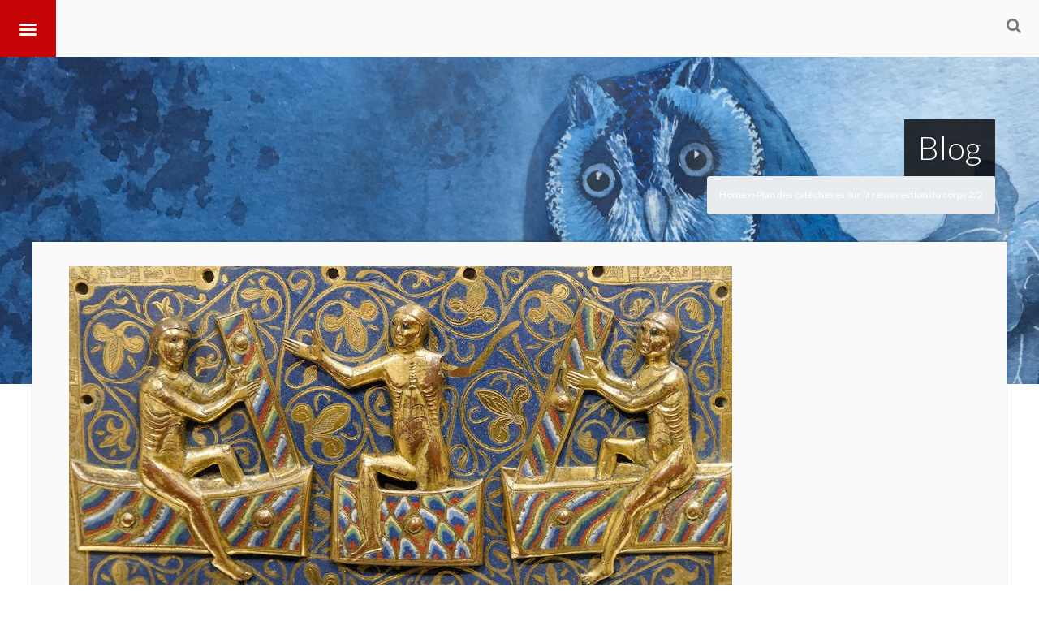

--- FILE ---
content_type: text/html; charset=UTF-8
request_url: https://pascalide.fr/en/plan-des-catecheses-sur-la-resurrection-du-corps-2-2/
body_size: 22392
content:
<!DOCTYPE html>
<!--[if IE 7]>
<html class="ie ie7" lang="en-US">
<![endif]-->
<!--[if IE 8]>
<html class="ie ie8" lang="en-US">
<![endif]-->
<!--[if !(IE 7) | !(IE 8)  ]><!-->
<html lang="en-US">
<!--<![endif]-->
	<head>
		<meta content="True" name="HandheldFriendly">
		<meta name="viewport" content="width=device-width, initial-scale=1.0, maximum-scale=1.0, user-scalable=0">
		<meta name="viewport" content="width=device-width">
		<meta http-equiv="Content-Type" content="text/html; charset=UTF-8">
		<link rel="pingback" href="https://pascalide.fr/xmlrpc.php">
		<link href="https://maxcdn.bootstrapcdn.com/font-awesome/4.7.0/css/font-awesome.min.css" rel="stylesheet">
		<link rel="stylesheet" href="https://maxcdn.bootstrapcdn.com/bootstrap/4.0.0/css/bootstrap.min.css" integrity="sha384-Gn5384xqQ1aoWXA+058RXPxPg6fy4IWvTNh0E263XmFcJlSAwiGgFAW/dAiS6JXm" crossorigin="anonymous">


				<link rel="shortcut icon" href="https://pascalide.fr/wp-content/themes/Seatera/images/favicon.ico" />
		<title>Plan des catéchèses sur la résurrection du corps 2/2 &#8211; Pascal Ide</title>
<link rel='dns-prefetch' href='//s.w.org' />
<link rel="alternate" type="application/rss+xml" title="Pascal Ide &raquo; Feed" href="https://pascalide.fr/en/feed/" />
<link rel="alternate" type="application/rss+xml" title="Pascal Ide &raquo; Comments Feed" href="https://pascalide.fr/en/comments/feed/" />
<link rel="alternate" type="application/rss+xml" title="Pascal Ide &raquo; Plan des catéchèses sur la résurrection du corps 2/2 Comments Feed" href="https://pascalide.fr/en/plan-des-catecheses-sur-la-resurrection-du-corps-2-2/feed/" />
<!-- This site uses the Google Analytics by ExactMetrics plugin v6.0.2 - Using Analytics tracking - https://www.exactmetrics.com/ -->
<script type="text/javascript" data-cfasync="false">
	var em_version         = '6.0.2';
	var em_track_user      = true;
	var em_no_track_reason = '';
	
	var disableStr = 'ga-disable-UA-111742307-1';

	/* Function to detect opted out users */
	function __gaTrackerIsOptedOut() {
		return document.cookie.indexOf(disableStr + '=true') > -1;
	}

	/* Disable tracking if the opt-out cookie exists. */
	if ( __gaTrackerIsOptedOut() ) {
		window[disableStr] = true;
	}

	/* Opt-out function */
	function __gaTrackerOptout() {
	  document.cookie = disableStr + '=true; expires=Thu, 31 Dec 2099 23:59:59 UTC; path=/';
	  window[disableStr] = true;
	}

	if ( 'undefined' === typeof gaOptout ) {
		function gaOptout() {
			__gaTrackerOptout();
		}
	}
	
	if ( em_track_user ) {
		(function(i,s,o,g,r,a,m){i['GoogleAnalyticsObject']=r;i[r]=i[r]||function(){
			(i[r].q=i[r].q||[]).push(arguments)},i[r].l=1*new Date();a=s.createElement(o),
			m=s.getElementsByTagName(o)[0];a.async=1;a.src=g;m.parentNode.insertBefore(a,m)
		})(window,document,'script','//www.google-analytics.com/analytics.js','__gaTracker');

window.ga = __gaTracker;		__gaTracker('create', 'UA-111742307-1', 'auto');
		__gaTracker('set', 'forceSSL', true);
		__gaTracker('send','pageview');
		__gaTracker( function() { window.ga = __gaTracker; } );
	} else {
		console.log( "" );
		(function() {
			/* https://developers.google.com/analytics/devguides/collection/analyticsjs/ */
			var noopfn = function() {
				return null;
			};
			var noopnullfn = function() {
				return null;
			};
			var Tracker = function() {
				return null;
			};
			var p = Tracker.prototype;
			p.get = noopfn;
			p.set = noopfn;
			p.send = noopfn;
			var __gaTracker = function() {
				var len = arguments.length;
				if ( len === 0 ) {
					return;
				}
				var f = arguments[len-1];
				if ( typeof f !== 'object' || f === null || typeof f.hitCallback !== 'function' ) {
					console.log( 'Not running function __gaTracker(' + arguments[0] + " ....) because you are not being tracked. " + em_no_track_reason );
					return;
				}
				try {
					f.hitCallback();
				} catch (ex) {

				}
			};
			__gaTracker.create = function() {
				return new Tracker();
			};
			__gaTracker.getByName = noopnullfn;
			__gaTracker.getAll = function() {
				return [];
			};
			__gaTracker.remove = noopfn;
			window['__gaTracker'] = __gaTracker;
			window.ga = __gaTracker;		})();
		}
</script>
<!-- / Google Analytics by ExactMetrics -->
		<script type="text/javascript">
			window._wpemojiSettings = {"baseUrl":"https:\/\/s.w.org\/images\/core\/emoji\/12.0.0-1\/72x72\/","ext":".png","svgUrl":"https:\/\/s.w.org\/images\/core\/emoji\/12.0.0-1\/svg\/","svgExt":".svg","source":{"concatemoji":"https:\/\/pascalide.fr\/wp-includes\/js\/wp-emoji-release.min.js?ver=5.3.20"}};
			!function(e,a,t){var n,r,o,i=a.createElement("canvas"),p=i.getContext&&i.getContext("2d");function s(e,t){var a=String.fromCharCode;p.clearRect(0,0,i.width,i.height),p.fillText(a.apply(this,e),0,0);e=i.toDataURL();return p.clearRect(0,0,i.width,i.height),p.fillText(a.apply(this,t),0,0),e===i.toDataURL()}function c(e){var t=a.createElement("script");t.src=e,t.defer=t.type="text/javascript",a.getElementsByTagName("head")[0].appendChild(t)}for(o=Array("flag","emoji"),t.supports={everything:!0,everythingExceptFlag:!0},r=0;r<o.length;r++)t.supports[o[r]]=function(e){if(!p||!p.fillText)return!1;switch(p.textBaseline="top",p.font="600 32px Arial",e){case"flag":return s([127987,65039,8205,9895,65039],[127987,65039,8203,9895,65039])?!1:!s([55356,56826,55356,56819],[55356,56826,8203,55356,56819])&&!s([55356,57332,56128,56423,56128,56418,56128,56421,56128,56430,56128,56423,56128,56447],[55356,57332,8203,56128,56423,8203,56128,56418,8203,56128,56421,8203,56128,56430,8203,56128,56423,8203,56128,56447]);case"emoji":return!s([55357,56424,55356,57342,8205,55358,56605,8205,55357,56424,55356,57340],[55357,56424,55356,57342,8203,55358,56605,8203,55357,56424,55356,57340])}return!1}(o[r]),t.supports.everything=t.supports.everything&&t.supports[o[r]],"flag"!==o[r]&&(t.supports.everythingExceptFlag=t.supports.everythingExceptFlag&&t.supports[o[r]]);t.supports.everythingExceptFlag=t.supports.everythingExceptFlag&&!t.supports.flag,t.DOMReady=!1,t.readyCallback=function(){t.DOMReady=!0},t.supports.everything||(n=function(){t.readyCallback()},a.addEventListener?(a.addEventListener("DOMContentLoaded",n,!1),e.addEventListener("load",n,!1)):(e.attachEvent("onload",n),a.attachEvent("onreadystatechange",function(){"complete"===a.readyState&&t.readyCallback()})),(n=t.source||{}).concatemoji?c(n.concatemoji):n.wpemoji&&n.twemoji&&(c(n.twemoji),c(n.wpemoji)))}(window,document,window._wpemojiSettings);
		</script>
		<style type="text/css">
img.wp-smiley,
img.emoji {
	display: inline !important;
	border: none !important;
	box-shadow: none !important;
	height: 1em !important;
	width: 1em !important;
	margin: 0 .07em !important;
	vertical-align: -0.1em !important;
	background: none !important;
	padding: 0 !important;
}
</style>
	<link rel='stylesheet' id='thickbox.css-css'  href='https://pascalide.fr/wp-includes/js/thickbox/thickbox.css?ver=1.0' type='text/css' media='all' />
<link rel='stylesheet' id='wp-block-library-css'  href='https://pascalide.fr/wp-includes/css/dist/block-library/style.min.css?ver=5.3.20' type='text/css' media='all' />
<link rel='stylesheet' id='rs-plugin-settings-css'  href='https://pascalide.fr/wp-content/plugins/revslider/public/assets/css/settings.css?ver=5.3.1.5' type='text/css' media='all' />
<style id='rs-plugin-settings-inline-css' type='text/css'>
.tp-caption a{color:#ff7302;text-shadow:none;-webkit-transition:all 0.2s ease-out;-moz-transition:all 0.2s ease-out;-o-transition:all 0.2s ease-out;-ms-transition:all 0.2s ease-out}.tp-caption a:hover{color:#ffa902}
</style>
<link rel='stylesheet' id='wp-postratings-css'  href='https://pascalide.fr/wp-content/plugins/wp-postratings/css/postratings-css.css?ver=1.87' type='text/css' media='all' />
<link rel='stylesheet' id='ns-category-widget-tree-style-css'  href='https://pascalide.fr/wp-content/plugins/ns-category-widget/public/assets/css/themes/default/style.css?ver=3.0.0' type='text/css' media='all' />
<link rel='stylesheet' id='qts_front_styles-css'  href='https://pascalide.fr/wp-content/plugins/qtranslate-slug/assets/css/qts-default.css?ver=5.3.20' type='text/css' media='all' />
<link rel='stylesheet' id='master-css-css'  href='https://pascalide.fr/wp-content/themes/Seatera/style.css?ver=5.3.20' type='text/css' media='all' />
<link rel='stylesheet' id='vh-normalize-css'  href='https://pascalide.fr/wp-content/themes/Seatera/css/normalize.css?ver=5.3.20' type='text/css' media='all' />
<link rel='stylesheet' id='js_composer_front-css'  href='https://pascalide.fr/wp-content/plugins/js_composer/assets/css/js_composer.min.css?ver=5.0.1' type='text/css' media='all' />
<link rel='stylesheet' id='prettyphoto-css'  href='https://pascalide.fr/wp-content/plugins/js_composer/assets/lib/prettyphoto/css/prettyPhoto.min.css?ver=5.0.1' type='text/css' media='all' />
<link rel='stylesheet' id='vh-responsive-css'  href='https://pascalide.fr/wp-content/themes/Seatera/css/responsive.css?ver=5.3.20' type='text/css' media='all' />
<link rel='stylesheet' id='pushy-css'  href='https://pascalide.fr/wp-content/themes/Seatera/css/nav/pushy.css?ver=5.3.20' type='text/css' media='all' />
<link rel='stylesheet' id='component-css'  href='https://pascalide.fr/wp-content/themes/Seatera/css/component.css?ver=5.3.20' type='text/css' media='all' />
<link rel='stylesheet' id='jquery-ui-dialog-css'  href='https://pascalide.fr/wp-content/themes/Seatera/css/jquery-ui-1.10.4.custom.min.css?ver=5.3.20' type='text/css' media='all' />
<link rel='stylesheet' id='front-gfonts-css'  href='https://pascalide.fr/wp-content/themes/Seatera/css/gfonts.css?ver=5.3.20' type='text/css' media='all' />
<link rel='stylesheet' id='pbytax-styles-css'  href='https://pascalide.fr/wp-content/plugins/wp-list-pages-by-custom-taxonomy/css/pbytax-style.css?ver=1.4.10' type='text/css' media='' />
<script type='text/javascript' src='https://pascalide.fr/wp-includes/js/jquery/jquery.js?ver=1.12.4-wp'></script>
<script type='text/javascript' src='https://pascalide.fr/wp-includes/js/jquery/jquery-migrate.min.js?ver=1.4.1'></script>
<script type='text/javascript'>
/* <![CDATA[ */
var exactmetrics_frontend = {"js_events_tracking":"true","download_extensions":"zip,mp3,mpeg,pdf,docx,pptx,xlsx,rar","inbound_paths":"[{\"path\":\"\\\/go\\\/\",\"label\":\"affiliate\"},{\"path\":\"\\\/recommend\\\/\",\"label\":\"affiliate\"}]","home_url":"https:\/\/pascalide.fr\/en","hash_tracking":"false"};
/* ]]> */
</script>
<script type='text/javascript' src='https://pascalide.fr/wp-content/plugins/google-analytics-dashboard-for-wp/assets/js/frontend.min.js?ver=6.0.2'></script>
<script type='text/javascript' src='https://pascalide.fr/wp-content/plugins/revslider/public/assets/js/jquery.themepunch.tools.min.js?ver=5.3.1.5'></script>
<script type='text/javascript' src='https://pascalide.fr/wp-content/plugins/revslider/public/assets/js/jquery.themepunch.revolution.min.js?ver=5.3.1.5'></script>
<link rel='https://api.w.org/' href='https://pascalide.fr/en/wp-json/' />
<link rel="EditURI" type="application/rsd+xml" title="RSD" href="https://pascalide.fr/xmlrpc.php?rsd" />
<link rel="wlwmanifest" type="application/wlwmanifest+xml" href="https://pascalide.fr/wp-includes/wlwmanifest.xml" /> 
<link rel='prev' title='Le microbiote. Une relecture philosophique' href='https://pascalide.fr/en/le-microbiote-une-relecture-philosophique/' />
<link rel='next' title='L’acte de foi. De Rousselot à Vatican II' href='https://pascalide.fr/en/lacte-de-foi-de-rousselot-a-vatican-ii/' />
<meta name="generator" content="WordPress 5.3.20" />
<link rel="canonical" href="https://pascalide.fr/en/plan-des-catecheses-sur-la-resurrection-du-corps-2-2/" />
<link rel='shortlink' href='https://pascalide.fr/en/?p=11970' />
<link rel="alternate" type="application/json+oembed" href="https://pascalide.fr/en/wp-json/oembed/1.0/embed?url=https%3A%2F%2Fpascalide.fr%2Fen%2Fplan-des-catecheses-sur-la-resurrection-du-corps-2-2%2F" />
<link rel="alternate" type="text/xml+oembed" href="https://pascalide.fr/en/wp-json/oembed/1.0/embed?url=https%3A%2F%2Fpascalide.fr%2Fen%2Fplan-des-catecheses-sur-la-resurrection-du-corps-2-2%2F&#038;format=xml" />
<meta name="generator" content="qTranslate-X 3.4.6.8" />
<link hreflang="x-default" href="https://pascalide.fr/plan-des-catecheses-sur-la-resurrection-du-corps-2-2/" rel="alternate" />
<link hreflang="fr" href="https://pascalide.fr/plan-des-catecheses-sur-la-resurrection-du-corps-2-2/" rel="alternate" />
<link hreflang="en" href="https://pascalide.fr/en/plan-des-catecheses-sur-la-resurrection-du-corps-2-2/" rel="alternate" />
<meta name="generator" content="Powered by Visual Composer - drag and drop page builder for WordPress."/>
<!--[if lte IE 9]><link rel="stylesheet" type="text/css" href="https://pascalide.fr/wp-content/plugins/js_composer/assets/css/vc_lte_ie9.min.css" media="screen"><![endif]--><style type="text/css" id="custom-background-css">
body.custom-background { background-color: #ffffff; background-image: url("https://pascalide.fr/wp-content/uploads/2019/03/homefond2.png"); background-position: left top; background-size: contain; background-repeat: no-repeat; background-attachment: fixed; }
</style>
	<meta name="generator" content="Powered by Slider Revolution 5.3.1.5 - responsive, Mobile-Friendly Slider Plugin for WordPress with comfortable drag and drop interface." />
<link rel="icon" href="https://pascalide.fr/wp-content/uploads/2019/03/cropped-PastedGraphic-5-1-32x32.png" sizes="32x32" />
<link rel="icon" href="https://pascalide.fr/wp-content/uploads/2019/03/cropped-PastedGraphic-5-1-192x192.png" sizes="192x192" />
<link rel="apple-touch-icon-precomposed" href="https://pascalide.fr/wp-content/uploads/2019/03/cropped-PastedGraphic-5-1-180x180.png" />
<meta name="msapplication-TileImage" content="https://pascalide.fr/wp-content/uploads/2019/03/cropped-PastedGraphic-5-1-270x270.png" />

		<!-- Custom CSS -->
		<style type='text/css'>
.button_red { display: none; }
.movie_time { display: none}
.icon-search { display: none}
body.page-id-6 {
background-image: none;
}
.isotope-item { 
display: inline-block
vertical-align:top;
     width:28%;
     padding:1.25%;
     margin:1.25%;
     min-height:190px;
     background-color:#eee;
}

p em {
font-style: italic;
}

.open_entry_image {
    display: block;
    width: 100%;
text-align : center;
margin:center;
}

.post_info {
    display: none;
}
 html .main-inner p, .ac-device .description, .pricing-table .pricing-content .pricing-desc-1, body .vc_progress_bar .vc_single_bar .vc_label, .page-wrapper .member-desc, .page-wrapper .member-position, .page-wrapper .main-inner ul:not(.ui-tabs-nav) li, .page-wrapper .bg-style-2 p {  font-family: 'Lato'; font-size: 16px; line-height: 26px; color: #666666; font-weight: normal; } .sidebar-inner, .seatera-contactform.widget input:not(.btn), .seatera-recentpostsplus.widget .news-item p, .wrapper .text.widget p, .seatera-fastflickrwidget.widget, .widget li, .search.widget .sb-search-input, .widget .content-form .textarea.input-block-level {  font-family: 'Lato'; font-size: 16px; line-height: 26px; color: #666666; font-weight: normal; } .wrapper h1 {  font-family: 'Lato'; font-size: 32px; line-height: 38px; color: #c50505; font-weight: 300; } .page-wrapper h2, h2, .content .entry-title, .teaser_grid_container .post-title {  font-family: 'Lato'; font-size: 22px; line-height: 33px; color: #000000; font-weight: 300; } .wrapper h3 {  font-family: 'Lato'; font-size: 18px; line-height: 29px; color: #000000; font-weight: 300; } .wrapper h4 {  font-family: 'Lato'; font-size: 18px; line-height: 40px; color: #666666; font-weight: 300; } .wrapper h5 {  font-family: 'Lato'; font-size: 14px; line-height: 25px; color: #666666; font-weight: bold; } .wrapper h6 {  font-family: 'Lato'; font-size: 12px; line-height: 24px; color: #000000; font-weight: bold; } .wpb_wrapper a, #author-link a {  font-family: 'Lato'; font-size: 16px; line-height: 26px; color: #cc0000; font-weight: normal; }@media (min-width: 1200px) {  .wrapper .sidebar-inner .item-title-bg h4, .wrapper .sidebar-inner .widget-title, .wrapper h3.widget-title a {  font-family: 'Lato'; font-size: 26px; line-height: 29px; color: #c50505; font-weight: normal; } }  body .wrapper .page-title h1 {  font-family: 'Lato'; font-size: 40px; line-height: 34px; color: #fff; font-weight: 300; }</style>
		<style type="text/css" id="wp-custom-css">
			/*
Vous pouvez ajouter du CSS personnalisé ici.

Cliquez sur l’icône d’aide ci-dessus pour en savoir plus.
*/

.top-header .logo a img {
	display: none;
}

a.prettyphoto, div.header-search-container, div.post_info_img {
 display: none;
}

/* css gratitude */

video {
	width: 100%;
}

iframe {
	width: 100%;
	height: auto;
}

a {
	text-decoration: none;
	color: #000;
}

.navbar {
}

.navbar-brand img {
	vertical-align: middle
}

.navbar-brand p{
	display: inline-block;
}

.container {
	text-align: center;
}

.selectContainer {
	display: inline-block;
	width: 100%;
	text-align: center;
}

.video {
	width: 280px;
	height: auto;
	margin-right: 8px;
	margin-left: 8px;
	display: inline-block;
}

.retrait {
	text-indent: 15px;
	font-size: 18px;
}

.retraitSpan {
	margin-left: 15px;
	font-size: 18px;
}

.retraitSousTitre {
	margin-left: 25px;
}

.chapters, .text {
	width: 800px;
	margin: 0 auto;
	text-align: justify;
}

.chapters h3, .text h3, .text h4 {
	text-align: center;
}

.noteBasDePage {
	font-size: 12px;
}

footer#footer{
	text-align: center;
	margin-top: 15px;
}

table
{
    border-collapse: collapse;
    text-align: center;
}
td, th /* Mettre une bordure sur les td ET les th */
{
    border: 1px solid black;
    padding: 5px 10px;
}

@media screen and (max-width: 1200px) {
  #pageWidth {
  	width: 100%;
  }
}

@media screen and (max-width: 1185px) {
  .container {
  	width: 100%;
  	text-align: center;
  }
}

@media screen and (max-width: 811px) {
	.chapters, .text {
		width: 600px;
		margin: 0 auto;
	}
}

@media screen and (max-width: 626px) {
	.marginDropdown {
		margin-top: 10px;
	}
}

@media screen and (max-width: 600px) {
  .video {
  	width: 90%;
  	margin-right: 0;
  	margin-left: 0
  }

  .chapters, .text {
  	width: 400px;
  	margin: 0 auto;
  }

  iframe {
  	height: 245px;
  }
}

/* css dropdown gratitude */

.custom-dropdown select{
	background-color: rgb(230, 183, 43);
	width: 300px;
	margin-left: 5px;
	margin-right: 5px;
}

.selectContainer {
	margin-top: 10px;
	margin-bottom: 10px;
}

.videoContainer {
	margin-top: 15px;
}

.custom-dropdown--large {
	font-size: 1.5em;
}

.custom-dropdown--small {
	font-size: .7em;
}

.custom-dropdown__select{
	font-size: inherit; /* inherit size from .custom-dropdown */
	padding: .5em; /* add some space*/
	margin: 0; /* remove default margins */
}

.custom-dropdown__select--white {
	background-color: #fff;
	color: #444;    
}

@supports (pointer-events: none) and
	  ((-webkit-appearance: none) or
	  (-moz-appearance: none) or
	  (appearance: none)) {

	.custom-dropdown {
		position: relative;
		display: inline-block;
		vertical-align: middle;
	}

	.custom-dropdown__select {
		padding-right: 2.5em; /* accommodate with the pseudo elements for the dropdown arrow */
		border: 0;
		border-radius: 3px;
		-webkit-appearance: none;
		-moz-appearance: none;
		appearance: none;    
	}

	.custom-dropdown::before,
	.custom-dropdown::after {
		content: "";
		position: absolute;
		pointer-events: none;
	}

	.custom-dropdown::after { /*  Custom dropdown arrow */
		content: "\25BC";
		height: 1em;
		font-size: .625em;
		line-height: 1;
		right: 1.2em;
		top: 50%; margin-top: -.5em;
	}

	.custom-dropdown::before { /*  Custom dropdown arrow cover */
		width: 2em;
		right: 0; top: 0; bottom: 0;
		border-radius: 0 3px 3px 0;
	}

	.custom-dropdown__select[disabled] {
		color: rgba(0,0,0,.3);
	}

	.custom-dropdown.custom-dropdown--disabled::after {
		color: rgba(0,0,0,.1);
	}

	/* White dropdown style */
	.custom-dropdown--white::before {
		background-color: grey;
		border-left: 1px solid rgba(0,0,0,.1);
	}

	.custom-dropdown--white::after {
		color: rgba(0,0,0,.9);
	}

	/* FF only temp fix */
	@-moz-document url-prefix() {
		.custom-dropdown__select 			 { padding-right: .9em }
		.custom-dropdown--large .custom-dropdown__select { padding-right: 1.3em }
		.custom-dropdown--small .custom-dropdown__select { padding-right: .5em }
	}
}		</style>
		<noscript><style type="text/css"> .wpb_animate_when_almost_visible { opacity: 1; }</style></noscript>
		<script type="text/javascript" src="http://pascalide.fr/wp-content/themes/Seatera/js/custom.js"></script>

		<script src="https://cdnjs.cloudflare.com/ajax/libs/popper.js/1.12.9/umd/popper.min.js" integrity="sha384-ApNbgh9B+Y1QKtv3Rn7W3mgPxhU9K/ScQsAP7hUibX39j7fakFPskvXusvfa0b4Q" crossorigin="anonymous"></script>
		<script src="https://maxcdn.bootstrapcdn.com/bootstrap/4.0.0/js/bootstrap.min.js" integrity="sha384-JZR6Spejh4U02d8jOt6vLEHfe/JQGiRRSQQxSfFWpi1MquVdAyjUar5+76PVCmYl" crossorigin="anonymous"></script>
<script>
jQuery(document).ready(function() {

	jQuery(".listMovie").change(function() {
		var value = $(this).val();
		jQuery(".chapters").attr("hidden", "true");
		jQuery(".text").attr("hidden", "true");
		jQuery(".chap" + value).removeAttr("hidden");
	});

	jQuery(".listText").change(function() {
		var value = $(this).val();
		jQuery(".chapters").attr("hidden", "true");
		jQuery(".text").attr("hidden", "true");
		jQuery(".text" + value).removeAttr("hidden");
	});
});
</script>
	</head>
	<body class="post-template-default single single-post postid-11970 single-format-standard custom-background singular not_front_page has_breadcrumb wp-post-4-4 wpb-js-composer js-comp-ver-5.0.1 vc_responsive en">
				<div class="vh_wrapper" id="vh_wrappers">
		<div class="main-body-color"></div>
		<div class="secondary-body-color"></div>
		<div class="overlay-hide"></div>
		<div class="pushy pushy-left">
			<div class="menu-nouveau-menu-container"><ul id="menu-nouveau-menu" class="responsive-menu"><li class="menu-item menu-item-type-custom menu-item-object-custom menu-item-home menu-item-3358"><a href="http://pascalide.fr/en">Accueil</a></li>
<li class="menu-item menu-item-type-post_type menu-item-object-page menu-item-3414"><a href="https://pascalide.fr/en/en-critique-de-films/">Critiques de films</a></li>
<li class="menu-item menu-item-type-custom menu-item-object-custom menu-item-has-children menu-item-3590"><a href="http://pascalide.fr/en/psychologie-sante">Psychologie-Santé</a>
<ul class="sub-menu">
	<li class="menu-item menu-item-type-taxonomy menu-item-object-category menu-item-3385"><a href="https://pascalide.fr/en/category/psychologie/blessure-interieure/">#382 (no title)</a></li>
	<li class="menu-item menu-item-type-taxonomy menu-item-object-category menu-item-3386"><a href="https://pascalide.fr/en/category/psychologie/burn-out/">#383 (no title)</a></li>
	<li class="menu-item menu-item-type-taxonomy menu-item-object-category menu-item-3387"><a href="https://pascalide.fr/en/category/psychologie/enneagramme/">#384 (no title)</a></li>
	<li class="menu-item menu-item-type-taxonomy menu-item-object-category menu-item-3755"><a href="https://pascalide.fr/en/category/psychologie/education/">#292 (no title)</a></li>
	<li class="menu-item menu-item-type-taxonomy menu-item-object-category menu-item-3389"><a href="https://pascalide.fr/en/category/psychologie/gratitude-2/">#386 (no title)</a></li>
	<li class="menu-item menu-item-type-taxonomy menu-item-object-category menu-item-3390"><a href="https://pascalide.fr/en/category/psychologie/personnalites-narcissiques/">#387 (no title)</a></li>
	<li class="menu-item menu-item-type-taxonomy menu-item-object-category menu-item-3392"><a href="https://pascalide.fr/en/category/psychologie/triangle-dramatique-de-karpman/">Le triangle dramatique de Karpman Bourreau/ Victime/ Sauveteur</a></li>
</ul>
</li>
<li class="menu-item menu-item-type-custom menu-item-object-custom menu-item-has-children menu-item-3591"><a href="http://pascalide.fr/en/ethique-bioethique">Éthique-Bioéthique</a>
<ul class="sub-menu">
	<li class="menu-item menu-item-type-taxonomy menu-item-object-category menu-item-3380"><a href="https://pascalide.fr/en/category/ethique/embryon/">#390 (no title)</a></li>
	<li class="menu-item menu-item-type-taxonomy menu-item-object-category menu-item-3381"><a href="https://pascalide.fr/en/category/ethique/mort-criteres-cliniques/">#391 (no title)</a></li>
	<li class="menu-item menu-item-type-taxonomy menu-item-object-category menu-item-3382"><a href="https://pascalide.fr/en/category/ethique/pardon/">#392 (no title)</a></li>
	<li class="menu-item menu-item-type-taxonomy menu-item-object-category menu-item-3383"><a href="https://pascalide.fr/en/category/ethique/peche-et-blessure/">#393 (no title)</a></li>
	<li class="menu-item menu-item-type-taxonomy menu-item-object-category menu-item-3384"><a href="https://pascalide.fr/en/category/ethique/vertus/">#394 (no title)</a></li>
</ul>
</li>
<li class="menu-item menu-item-type-custom menu-item-object-custom menu-item-has-children menu-item-3592"><a href="http://pascalide.fr/en/philosophie">Philosophie</a>
<ul class="sub-menu">
	<li class="menu-item menu-item-type-taxonomy menu-item-object-category menu-item-3393"><a href="https://pascalide.fr/en/category/philosophie/amour/">#395 (no title)</a></li>
	<li class="menu-item menu-item-type-taxonomy menu-item-object-category menu-item-3394"><a href="https://pascalide.fr/en/category/philosophie/animal/">#396 (no title)</a></li>
	<li class="menu-item menu-item-type-taxonomy menu-item-object-category menu-item-3395"><a href="https://pascalide.fr/en/category/philosophie/corps/">#397 (no title)</a></li>
	<li class="menu-item menu-item-type-taxonomy menu-item-object-category menu-item-3397"><a href="https://pascalide.fr/en/category/philosophie/emotions/">#399 (no title)</a></li>
	<li class="menu-item menu-item-type-taxonomy menu-item-object-category menu-item-3398"><a href="https://pascalide.fr/en/category/philosophie/homme/">#273 (no title)</a></li>
	<li class="menu-item menu-item-type-taxonomy menu-item-object-category menu-item-3399"><a href="https://pascalide.fr/en/category/philosophie/imaginaire/">#400 (no title)</a></li>
	<li class="menu-item menu-item-type-taxonomy menu-item-object-category menu-item-3400"><a href="https://pascalide.fr/en/category/philosophie/metaphysique/">#275 (no title)</a></li>
	<li class="menu-item menu-item-type-taxonomy menu-item-object-category menu-item-3401"><a href="https://pascalide.fr/en/category/philosophie/nature/">philosophie de la nature</a></li>
	<li class="menu-item menu-item-type-taxonomy menu-item-object-category menu-item-3402"><a href="https://pascalide.fr/en/category/philosophie/paranormal/">#401 (no title)</a></li>
	<li class="menu-item menu-item-type-taxonomy menu-item-object-category menu-item-3403"><a href="https://pascalide.fr/en/category/philosophie/sexualite/">#402 (no title)</a></li>
	<li class="menu-item menu-item-type-taxonomy menu-item-object-category menu-item-3404"><a href="https://pascalide.fr/en/category/philosophie/souffrance/">#403 (no title)</a></li>
</ul>
</li>
<li class="menu-item menu-item-type-custom menu-item-object-custom menu-item-has-children menu-item-3593"><a href="http://pascalide.fr/en/spiritualite-theologie">Spiritualité-Théologie</a>
<ul class="sub-menu">
	<li class="menu-item menu-item-type-taxonomy menu-item-object-category menu-item-3405"><a href="https://pascalide.fr/en/category/spiritualite/anges/">#330 (no title)</a></li>
	<li class="menu-item menu-item-type-taxonomy menu-item-object-category current-post-ancestor current-menu-parent current-post-parent menu-item-3408"><a href="https://pascalide.fr/en/category/spiritualite/jean-paul-ii/">#405 (no title)</a></li>
	<li class="menu-item menu-item-type-taxonomy menu-item-object-category menu-item-3409"><a href="https://pascalide.fr/en/category/spiritualite/laicite/">#406 (no title)</a></li>
	<li class="menu-item menu-item-type-taxonomy menu-item-object-category menu-item-3406"><a href="https://pascalide.fr/en/category/spiritualite/benoit-xvi/">#407 (no title)</a></li>
	<li class="menu-item menu-item-type-taxonomy menu-item-object-category menu-item-3407"><a href="https://pascalide.fr/en/category/spiritualite/hans-urs-von-balthasar/">#408 (no title)</a></li>
</ul>
</li>
<li class="menu-item menu-item-type-custom menu-item-object-custom menu-item-has-children menu-item-3594"><a href="http://pascalide.fr/en/art">Art</a>
<ul class="sub-menu">
	<li class="menu-item menu-item-type-taxonomy menu-item-object-category menu-item-3364"><a href="https://pascalide.fr/en/category/art/litterature/">Littérature</a></li>
	<li class="menu-item menu-item-type-taxonomy menu-item-object-category menu-item-3365"><a href="https://pascalide.fr/en/category/art/musique/">Musique</a></li>
	<li class="menu-item menu-item-type-taxonomy menu-item-object-category menu-item-3366"><a href="https://pascalide.fr/en/category/art/bande-dessinee/">Bande dessinée</a></li>
</ul>
</li>
<li class="menu-item menu-item-type-custom menu-item-object-custom menu-item-has-children menu-item-3595"><a href="http://pascalide.fr/en/bio-bibliographie">Bio/Bibliographie</a>
<ul class="sub-menu">
	<li class="menu-item menu-item-type-taxonomy menu-item-object-category menu-item-3581"><a href="https://pascalide.fr/en/category/biographie/">Biographie</a></li>
	<li class="menu-item menu-item-type-taxonomy menu-item-object-category menu-item-3582"><a href="https://pascalide.fr/en/category/bibliographie/">Bibliographie</a></li>
</ul>
</li>
</ul></div>
		</div>
		<div class="srch clearfix">
			<form method="GET" action="https://pascalide.fr">
				<div class="container cbd"><input max-length="120" autocomplete="off" placeholder="Rechercher..." value="" name="s" id="q"><button type="submit" title="Rechercher sur le site"><i class="fa fa-search"></i></button></div>
			</form>
		</div>
		<div class="wrapper st-effect-3 w_display_none" id="container">
			<div class="main">
								<header class="header vc_row wpb_row vc_row-fluid">
					<div class="top-header vc_col-sm-12">
<!-- 
						<div class="logo shadows vc_col-sm-3">
							<a href="https://pascalide.fr/en"><img src="https://pascalide.fr/wp-content/themes/Seatera/images/logo.png" alt="Pascal Ide" /></a>
						</div>
 -->
						<div class="top-menu-container">
							<div class="menu-style"><ul id="menu-nouveau-menu-1" class="header-menu"><li class="menu-item menu-item-type-custom menu-item-object-custom menu-item-home menu-item-3358"><a href="http://pascalide.fr/en">Accueil</a></li>
<li class="menu-item menu-item-type-post_type menu-item-object-page menu-item-3414"><a href="https://pascalide.fr/en/en-critique-de-films/">Critiques de films</a></li>
<li class="menu-item menu-item-type-custom menu-item-object-custom menu-item-has-children menu-item-3590"><a href="http://pascalide.fr/en/psychologie-sante">Psychologie-Santé</a>
<ul class="sub-menu">
	<li class="menu-item menu-item-type-taxonomy menu-item-object-category menu-item-3385"><a href="https://pascalide.fr/en/category/psychologie/blessure-interieure/">#382 (no title)</a></li>
	<li class="menu-item menu-item-type-taxonomy menu-item-object-category menu-item-3386"><a href="https://pascalide.fr/en/category/psychologie/burn-out/">#383 (no title)</a></li>
	<li class="menu-item menu-item-type-taxonomy menu-item-object-category menu-item-3387"><a href="https://pascalide.fr/en/category/psychologie/enneagramme/">#384 (no title)</a></li>
	<li class="menu-item menu-item-type-taxonomy menu-item-object-category menu-item-3755"><a href="https://pascalide.fr/en/category/psychologie/education/">#292 (no title)</a></li>
	<li class="menu-item menu-item-type-taxonomy menu-item-object-category menu-item-3389"><a href="https://pascalide.fr/en/category/psychologie/gratitude-2/">#386 (no title)</a></li>
	<li class="menu-item menu-item-type-taxonomy menu-item-object-category menu-item-3390"><a href="https://pascalide.fr/en/category/psychologie/personnalites-narcissiques/">#387 (no title)</a></li>
	<li class="menu-item menu-item-type-taxonomy menu-item-object-category menu-item-3392"><a href="https://pascalide.fr/en/category/psychologie/triangle-dramatique-de-karpman/">Le triangle dramatique de Karpman Bourreau/ Victime/ Sauveteur</a></li>
</ul>
</li>
<li class="menu-item menu-item-type-custom menu-item-object-custom menu-item-has-children menu-item-3591"><a href="http://pascalide.fr/en/ethique-bioethique">Éthique-Bioéthique</a>
<ul class="sub-menu">
	<li class="menu-item menu-item-type-taxonomy menu-item-object-category menu-item-3380"><a href="https://pascalide.fr/en/category/ethique/embryon/">#390 (no title)</a></li>
	<li class="menu-item menu-item-type-taxonomy menu-item-object-category menu-item-3381"><a href="https://pascalide.fr/en/category/ethique/mort-criteres-cliniques/">#391 (no title)</a></li>
	<li class="menu-item menu-item-type-taxonomy menu-item-object-category menu-item-3382"><a href="https://pascalide.fr/en/category/ethique/pardon/">#392 (no title)</a></li>
	<li class="menu-item menu-item-type-taxonomy menu-item-object-category menu-item-3383"><a href="https://pascalide.fr/en/category/ethique/peche-et-blessure/">#393 (no title)</a></li>
	<li class="menu-item menu-item-type-taxonomy menu-item-object-category menu-item-3384"><a href="https://pascalide.fr/en/category/ethique/vertus/">#394 (no title)</a></li>
</ul>
</li>
<li class="menu-item menu-item-type-custom menu-item-object-custom menu-item-has-children menu-item-3592"><a href="http://pascalide.fr/en/philosophie">Philosophie</a>
<ul class="sub-menu">
	<li class="menu-item menu-item-type-taxonomy menu-item-object-category menu-item-3393"><a href="https://pascalide.fr/en/category/philosophie/amour/">#395 (no title)</a></li>
	<li class="menu-item menu-item-type-taxonomy menu-item-object-category menu-item-3394"><a href="https://pascalide.fr/en/category/philosophie/animal/">#396 (no title)</a></li>
	<li class="menu-item menu-item-type-taxonomy menu-item-object-category menu-item-3395"><a href="https://pascalide.fr/en/category/philosophie/corps/">#397 (no title)</a></li>
	<li class="menu-item menu-item-type-taxonomy menu-item-object-category menu-item-3397"><a href="https://pascalide.fr/en/category/philosophie/emotions/">#399 (no title)</a></li>
	<li class="menu-item menu-item-type-taxonomy menu-item-object-category menu-item-3398"><a href="https://pascalide.fr/en/category/philosophie/homme/">#273 (no title)</a></li>
	<li class="menu-item menu-item-type-taxonomy menu-item-object-category menu-item-3399"><a href="https://pascalide.fr/en/category/philosophie/imaginaire/">#400 (no title)</a></li>
	<li class="menu-item menu-item-type-taxonomy menu-item-object-category menu-item-3400"><a href="https://pascalide.fr/en/category/philosophie/metaphysique/">#275 (no title)</a></li>
	<li class="menu-item menu-item-type-taxonomy menu-item-object-category menu-item-3401"><a href="https://pascalide.fr/en/category/philosophie/nature/">philosophie de la nature</a></li>
	<li class="menu-item menu-item-type-taxonomy menu-item-object-category menu-item-3402"><a href="https://pascalide.fr/en/category/philosophie/paranormal/">#401 (no title)</a></li>
	<li class="menu-item menu-item-type-taxonomy menu-item-object-category menu-item-3403"><a href="https://pascalide.fr/en/category/philosophie/sexualite/">#402 (no title)</a></li>
	<li class="menu-item menu-item-type-taxonomy menu-item-object-category menu-item-3404"><a href="https://pascalide.fr/en/category/philosophie/souffrance/">#403 (no title)</a></li>
</ul>
</li>
<li class="menu-item menu-item-type-custom menu-item-object-custom menu-item-has-children menu-item-3593"><a href="http://pascalide.fr/en/spiritualite-theologie">Spiritualité-Théologie</a>
<ul class="sub-menu">
	<li class="menu-item menu-item-type-taxonomy menu-item-object-category menu-item-3405"><a href="https://pascalide.fr/en/category/spiritualite/anges/">#330 (no title)</a></li>
	<li class="menu-item menu-item-type-taxonomy menu-item-object-category current-post-ancestor current-menu-parent current-post-parent menu-item-3408"><a href="https://pascalide.fr/en/category/spiritualite/jean-paul-ii/">#405 (no title)</a></li>
	<li class="menu-item menu-item-type-taxonomy menu-item-object-category menu-item-3409"><a href="https://pascalide.fr/en/category/spiritualite/laicite/">#406 (no title)</a></li>
	<li class="menu-item menu-item-type-taxonomy menu-item-object-category menu-item-3406"><a href="https://pascalide.fr/en/category/spiritualite/benoit-xvi/">#407 (no title)</a></li>
	<li class="menu-item menu-item-type-taxonomy menu-item-object-category menu-item-3407"><a href="https://pascalide.fr/en/category/spiritualite/hans-urs-von-balthasar/">#408 (no title)</a></li>
</ul>
</li>
<li class="menu-item menu-item-type-custom menu-item-object-custom menu-item-has-children menu-item-3594"><a href="http://pascalide.fr/en/art">Art</a>
<ul class="sub-menu">
	<li class="menu-item menu-item-type-taxonomy menu-item-object-category menu-item-3364"><a href="https://pascalide.fr/en/category/art/litterature/">Littérature</a></li>
	<li class="menu-item menu-item-type-taxonomy menu-item-object-category menu-item-3365"><a href="https://pascalide.fr/en/category/art/musique/">Musique</a></li>
	<li class="menu-item menu-item-type-taxonomy menu-item-object-category menu-item-3366"><a href="https://pascalide.fr/en/category/art/bande-dessinee/">Bande dessinée</a></li>
</ul>
</li>
<li class="menu-item menu-item-type-custom menu-item-object-custom menu-item-has-children menu-item-3595"><a href="http://pascalide.fr/en/bio-bibliographie">Bio/Bibliographie</a>
<ul class="sub-menu">
	<li class="menu-item menu-item-type-taxonomy menu-item-object-category menu-item-3581"><a href="https://pascalide.fr/en/category/biographie/">Biographie</a></li>
	<li class="menu-item menu-item-type-taxonomy menu-item-object-category menu-item-3582"><a href="https://pascalide.fr/en/category/bibliographie/">Bibliographie</a></li>
</ul>
</li>
</ul></div>						</div>
						<div class="header-search-container">
							<div class="header_search"><div class="search sb-search" id="sb-search">
	<form action="https://pascalide.fr/en" method="get" class=" gray-form">
		<input type="text" name="s" class="footer_search_input" onclick="clearInput(this, 'Search');" value="Search" />
		<input type="submit" name="search" class="btn btn-primary sb-search-submit" value="Search" />
		<span class="sb-icon-search icon-search blue-button"></span>
	</form>
</div><!--end of search--></div>
						</div>
						<div class="menu-btn icon-menu-1"></div>
												<div class="header-social-icons vc_col-sm-3" style="width: 70px;">
																									<div class="header-icon facebook-icon hover_right" style="width: 100%;"><a href="https://www.facebook.com/pere.pascalide" class="icon-facebook"></a></div>
																																									</div>
						<div class="clearfix"></div>
					</div>
				</header><!--end of header-->
				<div id="loader" class="pageload-overlay" data-opening="M 0,0 80,-10 80,60 0,70 0,0" data-closing="M 0,-10 80,-20 80,-10 0,0 0,-10">
					<svg xmlns="http://www.w3.org/2000/svg" width="100%" height="100%" viewBox="0 0 80 60" preserveAspectRatio="none">
						<path d="M 0,70 80,60 80,80 0,80 0,70"/>
					</svg>
				</div>
				<div class="clearfix"></div>
								<div class="page-sidebar-no page-wrapper">
	<div class="clearfix"></div>
	<div class="page_info">
			<div class="page-title"> <h1 class="blog_title">Blog</h1></div><div class="breadcrumb"><a href="https://pascalide.fr/en">Home</a> <span class="delimiter">></span> <a href="https://pascalide.fr/en/category/articles/"></a> <span class="delimiter">></span> <span class="current">Plan des catéchèses sur la résurrection du corps 2/2</span></div>	</div>
	<div class="content vc_row wpb_row vc_row-fluid">
				<div class="sidebar-no-pull">
			<div class="main-content vc_col-sm-12">
				<div class="main-inner">
					<div class="vc_row wpb_row vc_row-fluid">
						<div class="entry no_left_margin first-entry   vc_col-sm-12">
	<div class="entry-image vh_animate_when_almost_visible with_full_image " style="float: none;">
				<div class="main_image_wrapper">
												<div class="post_info">
					<span class="comments icon-comment">0</span><span class="blog_likes"><span class='single-post-like ldc-ul_cont_likes icon-heart' data-id='11970'><span></span></span></span>					</div>
														<div class="image_wrapper shadows">
					<img src="https://pascalide.fr/wp-content/uploads/2024/04/TDC-Résurrection-des-corps.jpg " style="margin-left: 0;" class="open_entry_image" alt="" />
				</div>
					</div>
		<div class="entry-content">
				<div class="title-and-utility"><div class="page_title">Plan des catéchèses sur la résurrection du corps 2/2</div><div class="clearfix"></div></div>			<div class="clearfix"></div>
			
<h2>II) Le corps ressuscité selon saint Paul (TDC 70-72)</h2>
<h2>[B) Interprétation paulinienne de la Résurrection dans 1 Corinthiens 15,42-49]</h2>
<h3>A) Présentation [a) La victoire finale sur la mort]</h3>
<h4>1) Contexte</h4>
<p>(TDC 70-1) Durant les audiences précédentes, nous avons réfléchi sur les paroles du Christ concernant « l’autre monde » qui apparaîtra en même temps que la résurrection des corps.</p>
<p>Ces paroles ont trouvé un écho particulièrement intense dans l’enseignement de saint Paul. Entre la réponse donnée aux Sadducéens, transmise par les Évangiles synoptiques (<em>cf</em>. Mt 22,30 ; <em>Mc </em>12,25 ; <em>Lc</em> 20,35-36) et l’apostolat de Paul a eu lieu avant tout le fait de la propre résurrection du Christ et une série de rencontres avec le Ressuscité parmi lesquelles il faut compter, comme dernier maillon de la chaîne, l’événement qui est survenu près de Damas. Saul ou Paul de Tarse qui, après sa conversion, devint l’« Apôtre des Gentils », a eu lui aussi <em>sa propre expérience post-pascale</em>, analogue à celle des autres apôtres. À la base de sa foi en la résurrection, qu’il exprime surtout dans sa première épître aux Corinthiens (<em>cf</em>. 1 Co 15), se trouve certainement cette rencontre avec le Ressuscité qui devint le début et le fondement de son apostolat.</p>
<h4>2) Texte de saint Paul</h4>
<h5>a) Par comparaison avec le texte des Synoptiques</h5>
<p>(TDC 70-2) Il est difficile ici de résumer et de commenter de manière adéquate, dans tous ses détails, l’étonnante et vaste argumentation du chapitre 15 de l’épître aux Corinthiens. Il est significatif qu’alors que le Christ répondait aux Sadducéens « qui nient qu’il y ait une résurrection » (<em>Lc </em>20,27) par les paroles rapportées par les Evangiles synoptiques, Paul, de son côté, répond ou plutôt polémique (conformément à son tempérament) avec ceux qui la contestent<a href="#_ftn1" name="_ftnref1">[1]</a>. Dans sa réponse (pré-pascale), le Christ ne référait pas à sa propre résurrection mais se réclamait de la réalité fondamentale de l’Alliance vétérotestamentaire, de la réalité du Dieu vivant, qui est la base de la conviction au sujet de la possibilité de la résurrection : le Dieu vivant « n’est pas un Dieu des morts, mais des vivants » (<em>Mc </em>12,27). Dans son argumentation post-pascale sur la future résurrection, Paul en appelle surtout à la réalité et à la vérité de la résurrection du Christ. En fait, il défend cette vérité comme le fondement même de la foi dans son intégrité : « … si le Christ n’est pas ressuscité, alors notre prédication est vaine et vaine aussi est notre foi… Mais non ; le Christ est ressuscité des morts » (1 Co 15,14,20).</p>
<h5>b) En lui-même</h5>
<p>(TDC 70-3) Nous nous trouvons ici sur la même ligne de révélation <em>: la résurrection du Christ est l’ultime</em> et la plus pleine parole <em>de l’auto-révélation</em> du Dieu vivant comme « <em>Dieu</em> non pas des morts mais <em>des vivants </em>» (<em>Mc</em> 12,27). Elle est l’ultime et la plus pleine confirmation de la vérité sur Dieu qui dès le début s’exprime à travers cette révélation. La résurrection est aussi la réponse du Dieu de la vie à l’inéluctabilité historique de la mort à laquelle l’homme a été soumis dès le moment de la rupture de la première alliance et qui est entrée dans son histoire en même temps que le péché. Cette réponse au sujet de la victoire remportée sur la mort est illustrée dans la première épître aux Corinthiens (<em>Cf</em>. 1 Co 15) avec une singulière perspicacité en présentant la résurrection du Christ comme le début de cet accomplissement eschatologique où, par Lui et en Lui, tout retournera au Père, tout lui sera soumis, c’est-à-dire lui sera remis définitivement, afin que « Dieu soit tout en tous » (1 Co 15,28). Et alors – dans cette définitive victoire sur le péché, sur ce qui opposait la créature au Créateur – la mort aussi sera vaincue : « Le dernier ennemi à être détruit, ce sera la mort » (1 Co 15,26).</p>
<h3>B) Lecture du texte : l’anthropologie paulinienne de la résurrection</h3>
<p>(TDC 70-4) Dans ce contexte s’insèrent les paroles que l’on peut considérer comme une synthèse de <em>l’anthropologie paulinienne</em> concernant <em>la résurrection</em>. Il conviendra de nous arrêter un peu plus longuement sur ces paroles. Nous lisons, en effet, dans la première épître aux Corinthiens 15,42-46,à propos de la résurrection des morts : « Ce qui est semé est périssable, ce qui ressuscite est impérissable ; il est semé en déshonneur, il ressuscite dans la gloire ; il est semé dans la faiblesse, il ressuscite plein de force ; il est semé un corps charnel<a href="#_edn1" name="_ednref1">[i]</a>, il ressuscite un corps spirituel. S’il y a un corps charnel, il y a aussi un corps spirituel. C’est ainsi qu’il a été écrit que le premier homme, Adam, est devenu un être vivant, mais le dernier Adam est devenu un esprit qui donne vie. Mais ce n’est pas le corps spirituel qui parut d’abord, c’est le corps charnel ; puis vint le spirituel. »</p>
<h3>C) Commentaire du texte [b) Le premier et le dernier Adam]</h3>
<p><em>Jean-Paul II va progressivement passer de l’enseignement général de saint Paul sur la résurrection à son anthropologie du corps ressuscité, non sans quelques allers-retours typiques de sa forme d’esprit circulaire.</em></p>
<h4>1) La continuité entre l’enseignement de Paul et l’enseignement du Christ</h4>
<h5>a) L’unité de l’histoire du salut</h5>
<p>(TDC 70-5) Entre cette anthropologie paulinienne de la résurrection et celle qui ressort du texte des Évangiles synoptiques (Mt 22,30 ; <em>Mc</em> 12,25 ; <em>Lc</em> 20,35-36), il existe une cohérence essentielle, à ceci près que le texte de la première épître aux Corinthiens est plus développé. Paul approfondit ce que le Christ avait annoncé, en pénétrant en même temps dans les différents aspects de cette vérité qui avait été exprimée de manière concise et substantielle dans les paroles écrites par les Synoptiques. En outre, il est significatif pour le texte paulinien que la <em>perspective eschatologique</em> sur l’homme, fondée sur la foi en « la résurrection des morts », <em>est unie à la référence à « l’origine »</em> et également à la profonde conscience <em>de la situation « historique » de l’homme</em>. L’homme auquel Paul s’adresse dans sa première épître aux Corinthiens et qui s’oppose à la possibilité de la résurrection (comme les Sadducéens) possède également son expérience (« historique ») du corps et de cette expérience il ressort très clairement que le corps est « périssable », « faible », « charnel », « en déshonneur ».</p>
<h5>b) La diversité des trois moments de l’histoire du salut</h5>
<p>(TDC 70-6) Cet homme, destinataire de son écrit – que ce soit dans la communauté de Corinthe ou aussi, dirais-je, dans tous les temps – Paul le confronte avec le Christ ressuscité, « le dernier Adam ». En faisant cela, il l’invite, en un certain sens, à suivre les traces de sa propre expérience post-pascale. En même temps il lui rappelle le « premier Adam » c’est-à-dire qu’il l’amène à se tourner vers l’origine, à cette première vérité à propos de l’homme et du monde qui se trouve à la base de la révélation du mystère du Dieu vivant. Ainsi donc, Paul <em>reproduit dans sa synthèse</em> tout ce que <em>le Christ avait annoncé</em> quand il a fait appel à trois moments différents : à l’« origine » dans l’entretien avec les Pharisiens (<em>cf</em>. Mt 19,3-8 ; <em>Mc</em> 10,2-9) ; au cœur humain comme lieu de la lutte contre la concupiscence à l’intérieur de l’homme dans le Sermon sur la Montagne (<em>cf</em>. Mt 5,27) ; et à la résurrection comme réalité de l’« autre monde » dans l’entretien avec les Sadducéens (<em>cf</em>. Mt 22,30 ; <em>Mc</em> 12,25 ; <em>Lc</em> 20,35-36).</p>
<h4>2) La nouveauté de l’enseignement de Paul</h4>
<h5>a) Principe</h5>
<h6>1’) La synthèse de toute l’histoire antérieure du salut</h6>
<p>(TDC 70-7) Appartient donc au style de la synthèse paulinienne le fait qu’elle plonge ses racines dans l’ensemble du mystère révélé de la création et de la rédemption à partir duquel elle se développe et à la lumière duquel seulement elle s’explique. D’après le récit biblique, la création de l’homme est une vivification de la matière par l’esprit grâce à laquelle « le premier homme Adam … devint un être vivant » (1 Co 15,45). Le texte paulinien répète ici les paroles du livre de la Genèse 2,7,c’est-à-dire du second récit de la création de l’homme (dit récit yahviste). La même source nous apprend que cette « animation originelle du corps » a subi une corruption à cause du péché. Même si, à ce point de sa première épître aux Corinthiens, l’auteur ne parle pas directement du péché originel, la série des qualificatifs qu’il attribue au corps de l’homme historique, à savoir qu’il est « périssable … faible … charnel … en déshonneur », indique cependant suffisamment ce qui est selon la révélation une conséquence du péché, ce que Paul lui-même appellera ailleurs « l’esclavage de la corruption » (<em>Rm</em> 8,21). À cet <em>« esclavage de la corruption » est</em> <em>soumise </em>indirectement <em>toute la création à cause du péché de l’homme</em> qui avait été placé par le Créateur au centre du monde visible pour qu’il le « domine » (<em>cf</em>. Gn 1,28). Ainsi le péché de l’homme a-t-il une dimension non seulement intérieure, mais aussi cosmique. Et selon cette dimension, le corps – que Paul (conformément à son expérience) qualifie de « périssable …. faible … charnel… en déshonneur » – exprime en lui-même l’état de la création après le péché. Cette création, en effet, « gémit et souffre jusqu’à ce jour dans le travail de l’enfantement » (<em>Rm</em> 8,22). Toutefois, comme les douleurs de l’enfantement sont unies au désir de la naissance, à l’espérance d’un nouvel être humain, de même toute la création « attend d’un désir impatient la révélation des Fils de Dieu… et nourrit l’espérance d’être, elle aussi, libérée de l’esclavage de la corruption pour entrer dans la gloire des fils de Dieu » (<em>Rm</em> 8,19-21).</p>
<h6>2’) L’ouverture à l’attente à venir</h6>
<p>a’) Énoncé</p>
<p>(TDC 70-8) A travers ce contexte « cosmique » de l’affirmation contenue dans l’épître aux Romains – en un certain sens à travers le « corps de toutes les créatures » – nous cherchons à comprendre dans toute sa profondeur l’interprétation paulinienne de la résurrection. Si cette image du corps de l’homme historique, si profondément réaliste et si adéquate à l’expérience universelle des êtres humains, <em>cache en elle</em>, selon Paul, <em>non seulement l’« esclavage de la corruption »,</em> mais aussi l’espérance, semblable à celle qui accompagne les « douleurs de l’enfantement », c’est parce que l’apôtre intègre aussi dans cette image <em>la présence du mystère de la Rédemption</em>. La conscience de ce mystère ressort précisément de toutes les expériences de l’homme qui peuvent être qualifiées d’« esclavage de la corruption » ; elle en ressort parce que la rédemption est à l’œuvre dans l’âme de l’homme par <em>les dons de l’Esprit</em> : « … nous-mêmes qui possédons les prémices de l’Esprit nous gémissons nous aussi intérieurement en attendant l’adoption comme fils, la rédemption de nos corps » (<em>Rm</em> 8,23). La rédemption est la voie de la résurrection. La résurrection constitue l’accomplissement définitif de la rédemption du corps.</p>
<p>Nous reviendrons sur l’analyse du texte paulinien de la première épître aux Corinthiens dans nos prochaines réflexions.</p>
<p>b’) Exposé</p>
<p>(TDC 71-1) Des paroles du Christ sur la future résurrection des morts rapportées par les Evangiles synoptiques tous les trois (Matthieu, Marc et Luc), nous sommes passés à l’anthropologie paulinienne de la résurrection. Nous analysons le chapitre 15 de la première épître aux Corinthiens, versets 42-49.</p>
<p>1’’) Le contenu : l’attente de la plénitude</p>
<p>Dans la résurrection, le corps humain se révèle – selon les mots de l’Apôtre – « impérissable, glorieux, plein de force, spirituel ». La résurrection n’est donc pas seulement une manifestation de la vie qui triomphe de la mort – une sorte de retour final à l’arbre de Vie dont l’homme a été éloigné au moment du péché originel – mais aussi une révélation de la destinée ultime de l’homme dans toute la plénitude de sa nature psychosomatique et de sa subjectivité personnelle. Paul de Tarse – qui, suivant les traces des autres apôtres, a expérimenté dans la rencontre avec le Christ ressuscité l’état de son corps glorifié – se base sur cette expérience quand il annonce dans son épître aux Romains <em>« la rédemption du corps »</em> (<em>Rm</em> 8,28) et, dans l’épître aux Corinthiens (1 Co 15,42-49), <em>l’accomplissement </em>de cette <em>rédemption dans la résurrection future.</em></p>
<p>2’’) La forme : la mise en tension</p>
<p>(TDC 71-2) La méthode littéraire que Paul applique ici correspond parfaitement à son style. Il se sert d’antithèses qui rapprochent en même temps ce qu’elles opposent et servent ainsi à nous faire comprendre la pensée paulinienne au sujet de la résurrection : à la fois sa dimension « cosmique », et ce qui concerne les caractéristiques de la structure intérieure de l’homme « terrestre » et « céleste ». En effet, en opposant Adam et le Christ (ressuscité) – c’est-à-dire le premier Adam et le dernier Adam – l’Apôtre indique, en un certain sens, les deux pôles entre lesquels, dans le mystère de la Création et de la Rédemption, <em>l’homme est placé</em> dans le cosmos ; on pourrait même dire que l’homme est « mis en tension » entre ces deux pôles <em>dans la perspective de la destinée éternelle</em> qui concerne, des origines à la fin, sa même nature humaine. Quand il écrit : « Le premier homme, issu de la terre, est terrestre ; le second homme, vient du ciel » (1 Co 15,47), Paul a aussi à l’esprit à la fois Adam-homme et le Christ comme homme. Entre ces deux pôles – entre le premier et le dernier Adam – se déroule le processus qu’il exprime par ces mots : « Et de même que nous avons porté l’image de l’homme de la terre, nous porterons l’image de l’homme céleste » (1 Co 15,49).</p>
<p>3’’) Retour au contenu : l’aspiration</p>
<p>(TDC 71-3) Cet « homme céleste » – l’homme de la résurrection dont le Christ ressuscité est le prototype – n’est pas tant l’antithèse et la négation de l’« homme de la terre » (dont le prototype est le « premier Adam »), que surtout son accomplissement et sa confirmation. Il est l’accomplissement et la confirmation de ce qui correspond à la constitution psychosomatique de l’humanité dans le cadre de la destinée éternelle, c’est-à-dire dans la pensée et dans le plan de celui qui, à l’origine, a créé l’homme à son image et ressemblance. L’humanité du « premier Adam », l’« homme de la terre », porte en elle, dirais-je, <em>une particulière potentialité</em> (qui est capacité et aptitude) <em>à accueillir</em> tout <em>ce qu’est devenu le « second Adam »</em>, l’Homme céleste, c’est-à-dire le Christ : ce qu’il est devenu dans sa résurrection. Cette humanité à laquelle participent tous les hommes, fils du premier Adam, avec l’héritage du péché, est en même temps « périssable » – puisque charnelle – et porte en elle la potentialité de l’« incorruptibilité ».</p>
<p>Cette humanité qui, dans toute sa constitution psychosomatique semble être « en déshonneur », porte toutefois en elle le désir intérieur de la gloire, c’est-à-dire la tendance et l’aptitude à devenir « glorieuse », à l’image du Christ ressuscité. Finalement, cette humanité dont l’Apôtre dit – conformément à l’expérience de tous êtres humains – qu’elle est « faible », qu’elle a un « corps charnel », porte en elle l’aspiration à devenir « pleine de force » et « spirituelle ».</p>
<h5>b) Application au corps ressuscité</h5>
<h6>1’) En général</h6>
<p>a’) Exposé</p>
<p>(TDC 71-4) Nous parlons ici de la nature humaine dans son intégrité, c’est-à-dire de l’humanité dans sa constitution psychosomatique. Paul parle au contraire du « corps ». Nous pouvons toutefois admettre, sur la base du contexte immédiat et du contexte lointain, qu’il ne s’agit pas seulement pour lui du corps, mais de l’homme tout entier dans sa corporéité, donc également dans sa complexité ontologique. Il n’y a aucun doute en effet que, si précisément dans tout le monde visible (cosmos), seul ce corps qu’est <em>le corps</em> humain porte en lui la « potentialité de la résurrection », c’est-à-dire l’aspiration et la capacité à devenir définitivement « impérissable, glorieux, plein de force, spirituel », c’est parce que, persistant depuis l’origine dans l’unité psychosomatique de son être personnel, il<em> peut saisir et reproduire dans cette « terrestre » image et ressemblance de Dieu également l’image « céleste » du</em> dernier Adam, le<em> Christ</em>. L’anthropologie paulinienne de la résurrection est à la fois cosmique et universelle : tout homme porte en lui l’image d’Adam et chacun est également appelé à porter en lui l’image du Christ, l’image du Ressuscité. Cette image est la réalité de l’« autre monde », la réalité eschatologique (saint Paul écrit : « nous revêtirons »), mais dans le même temps, elle est déjà d’une certaine manière une réalité de ce monde, étant donné qu’elle a été révélée en lui par la résurrection du Christ. C’est une réalité greffée dans l’homme de « ce monde », réalité qui mûrit en lui en vue de l’accomplissement final.</p>
<p>b’) Reprise réflexive</p>
<p>(TDC 71-5) Toutes les antithèses qui se succèdent dans le texte de Paul aident à tracer une esquisse valable de l’anthropologie de la résurrection. Cette esquisse est en même temps plus détaillée que celle qui ressort du texte des Évangiles synoptiques (Mt 22,30 ; Mc 12,25 ; Lc 20,34-35), mais d’un autre côté elle est en un certain sens plus unilatérale. Les paroles du Christ rapportées par les Synoptiques ouvrent devant nous la perspective de la perfection eschatologique du corps, pleinement soumis à la profondeur divinisante de la vision de Dieu « face à face » dans laquelle se trouve la source inépuisable à la fois de la perpétuelle « virginité » (unie à la signification sponsale du corps) et de la perpétuelle « intersubjectivité » de tous les êtres humains qui prendront part (comme hommes et femmes) à la résurrection. <em>L’esquisse paulinienne</em> de la perfection eschatologique du corps glorifié semble se maintenir <em>plutôt dans le cadre de la structure intérieure même de l’homme-personne</em>. Son interprétation de la résurrection future semble se rattacher au « dualisme » corps-esprit qui constitue la source du « système de forces » intérieur de l’homme.</p>
<p>Le contexte</p>
<p>(TDC 71-6) Ce « système de forces » subira un changement radical dans la résurrection. Les paroles de Paul qui le suggèrent de manière explicite ne sauraient toutefois être comprises et interprétées selon l’esprit de l’anthropologie dualiste <a href="#_ftn2" name="_ftnref2">[2]</a>, comme nous chercherons à le démontrer dans la suite de nos analyses. Il conviendra en effet que nous consacrions encore une réflexion à l’anthropologie de la résurrection à la lumière de la première épître aux Corinthiens.</p>
<p>(TDC 72-1) Des paroles du Christ sur la future résurrection des corps, rapportées par les Evangiles synoptiques tous les trois (Matthieu, Marc et Luc), nous sommes passés dans notre réflexion à ce qu’écrit Paul sur ce thème dans la première épître aux Corinthiens (1 Co 15). Notre analyse se centre surtout sur ce qu’il est possible d’appeler « anthropologie de la résurrection » selon saintPaul. L’auteur de l’épître oppose l’état de l’homme « de la terre » (c’est-à-dire l’homme historique) à l’état de l’homme ressuscité, caractérisant de manière à la fois lapidaire et pénétrante, le « système de forces » spécifique à chacun de ces états.</p>
<h6>2’) En détail</h6>
<p>a’) La transformation du corps faible en corps plein de force</p>
<p>1’’) Exposé</p>
<p>(TDC 72-2) Que ce système intérieur de forces doive subir une transformation radicale dans la résurrection, cela semble indiqué avant tout par le contraste entre le corps « faible » et le corps « plein de force ». Paul écrit : « Ce qui est semé est périssable, ce qui ressuscite est impérissable ; il est semé en déshonneur, il ressuscite glorieux ; il est semé dans la faiblesse, il ressuscite plein de force » (1 Co 15,42-43). « Faible » est donc le corps qui – pour employer un langage métaphysique – surgit du sol temporel de l’humanité. La métaphore paulinienne correspond également à la terminologie scientifique qui définit par le même terme (<em>« semen » </em>[semence]) le début de l’homme en tant que corps. Si, aux yeux de l’Apôtre, le corps humain, qui surgit de la semence terrestre, apparait « faible », cela signifie non seulement qu’il est « périssable », soumis à la mort et à tout ce qui y conduit, mais aussi qu’il est « corps charnel »<a href="#_ftn3" name="_ftnref3">[3]</a>. Au contraire, le corps « plein de force » dont l’homme héritera du dernier Adam, le Christ, en tant que participant de la future résurrection, sera un corps « spirituel ». Il sera incorruptible, non plus menacé par la mort. Ainsi donc, l’antinomie « faible-plein de force » se réfère explicitement non pas tant au corps considéré à part qu’à toute la constitution de l’homme considéré dans sa corporéité. Ce n’est que dans le cadre de cette constitution que le corps peut devenir « spirituel », et <em>cette spiritualisation du corps sera la source de son incorruptibilité</em> (ou immortalité).</p>
<p>2’’) Précision sur les deux aspects du corps</p>
<p>(TDC 72-3) L’origine de ce thème nous la trouvons déjà dans les premiers chapitres de la Genèse. On peut dire que saint Paul voit la réalité de la future résurrection comme une certaine <em>restitutio in integrum</em>, c’est-à-dire comme la réintégration et en même temps l’atteinte de la plénitude de l’humanité. Ce n’est pas seulement une restitution, parce que dans ce cas la résurrection serait, en un certain sens, un retour à l’état auquel participait l’âme avant le péché, en dehors de la connaissance du bien et du mal (<em>cf</em>. Gn 1-2). Mais un tel retour ne correspond pas à la logique interne de toute l’économie du salut, à la signification la plus profonde du mystère de la rédemption. <em>Restitutio in integrum</em>, liée à la résurrection et à la réalité de l’« autre monde », cela ne peut être qu’une<em> introduction à une nouvelle plénitude</em>. Ce sera une plénitude qui présuppose toute l’histoire de l’homme, formée par le drame de l’arbre de la connaissance du bien et du mal (<em>cf</em>. Gn 3) et en même temps imprégnée du mystère de la rédemption.</p>
<p>b’) La transformation du corps charnel en corps spirituel</p>
<p>1’’) Exposé</p>
<p>(TDC 72-4) Selon les paroles de la première épître aux Corinthiens, l’homme en qui la concupiscence prévaut sur la spiritualité, c’est-à-dire le « corps charnel » (1 Co 15,44), est condamné à la mort ; doit au contraire resurgir comme un corps spirituel, l’homme en qui l’esprit atteindra une juste suprématie sur le corps, la spiritualité sur la sensualité. On comprend aisément que ce que Paul a ici à l’esprit est la sensualité comme somme des facteurs qui constituent la limitation de la spiritualité humaine, c’est-à-dire comme force qui « lie » l’esprit (pas nécessairement au sens platonicien) par la restriction de sa propre faculté de connaître (voir) la vérité et également de la faculté de vouloir librement et d’aimer dans la vérité. En revanche, il ne peut s’agir ici de cette fonction fondamentale des sens qui sert à libérer la spiritualité, c’est-à-dire de la simple faculté de connaître et de vouloir qui est le propre du <em>compositum </em>psychosomatique du sujet humain. Comme on parle de la résurrection du corps, c’est-à-dire de l’homme dans son authentique corporéité, le « corps spirituel » doit par conséquent signifier précisément <em>la parfaite sensibilité des sens, leur parfaite harmonisation avec l’activité de l’esprit</em> humain dans la vérité et dans la liberté. Le « corps charnel », qui est l’antithèse terrestre du « corps spirituel », révèle par contre la sensualité comme une force qui nuit souvent à l’homme, en ce sens que, vivant « dans la connaissance du bien et du mal », il est souvent sollicité et, pour ainsi dire, poussé vers le mal.</p>
<p>2’’) Précision sur l’opposition</p>
<p>(TDC 72-5) On ne peut oublier qu’il est question ici non pas tant du dualisme anthropologique que d’une antinomie de fond. En fait partie non seulement le corps (comme « <em>hyle »</em> [matière] au sens aristotélicien) mais aussi l’âme ou l’homme comme « âme vivante » (<em>cf</em>. Gn 2,7). Par contre, ses éléments constitutifs sont, d’une part tout l’homme, l’ensemble de sa subjectivité psychosomatique, en tant qu’il demeure sous l’influence de l’Esprit vivifiant du Christ et, d’autre part le même homme en tant qu’il résiste et s’oppose à cet Esprit. Dans le second cas, l’homme est un « corps charnel » (et ses œuvres sont « œuvres de la chair »). Par contre, <em>s’il demeure sous influence de l’Esprit-Saint</em>, l’homme est <em>« spirituel »</em> (et produit le « fruit de l’Esprit », Ga 5,22).</p>
<p>3’’) Conséquence éthique</p>
<p>(TDC 72-6) Par conséquent on peut dire qu’en 1 Co 15, non seulement nous avons affaire avec l’anthropologie de la résurrection, mais que toute l’anthropologie (et l’éthique) de saint Paul sont imprégnées du mystère de la résurrection par lequel nous avons définitivement reçu l’Esprit-Saint. Le chapitre 15 de la première épître aux Corinthiens constitue l’interprétation paulinienne de l’« autre monde » et de l’état de l’homme dans ce monde où, en même temps que la résurrection du corps, chacun participera pleinement au don de l’Esprit vivifiant, c’est-à-dire au fruit de la résurrection du Christ.</p>
<h2>III) Conclusion</h2>
<h3>A) Résumé</h3>
<p>(TDC 72-7) Concluant l’analyse de l’« anthropologie de la résurrection » selon la première épître de Paul aux Corinthiens, il nous faut une fois de plus <em>tourner notre esprit</em> <em>vers les paroles du Christ</em> sur la résurrection et sur l’« autre monde » qui sont rapportées par les Évangélistes Matthieu, Marc et Luc. Rappelons que répondant aux Sadducéens, le Christ a relié la foi en la résurrection à toute la révélation du Dieu d’Abraham, d’Isaac, de Jacob et de Moïse « qui n’est pas un Dieu des morts, mais des vivants » (Mt 22,32). Et, en même temps, repoussant la difficulté soulevée par ses interlocuteurs, il a prononcé ces paroles significatives : « Lorsqu’on ressuscite d’entre les morts, on ne prend ni femme ni mari » (<em>Mc</em> 12,25). C’est précisément à ces paroles – dans leur contexte immédiat – que nous avons consacré nos précédentes considérations, passant ensuite à l’analyse de la première épître de saint Paul aux Corinthiens (1 Co 15).</p>
<h3>B) Transition</h3>
<p>Ces réflexions ont une signification fondamentale pour toute la théologie du corps, <em>pour comprendre à la fois le mariage et le célibat « pour le royaume des cieux ».</em></p>
<p>Nos prochaines analyses seront consacrées à ce dernier sujet.</p>
<p>Pascal Ide</p>
<p><a href="#_ftnref1" name="_ftn1">[1]</a> Les Corinthiens étaient probablement troublés par des courants de pensée marqués par le dualisme platonicien et une forme religieuse du néo-pythagorisme, aussi bien que par le stoïcisme et par l’épicurisme ; du reste, toutes les philosophies grecques niaient la résurrection du corps. À Athènes, Paul avait déjà éprouvé la réaction des Grecs à la doctrine de la résurrection durant son discours à l’Aréopage (<em>cf</em>. Ac 17,32).</p>
<p><a href="#_ftnref2" name="_ftn2">[2]</a> « Paul ne tient absolument pas compte de la dichotomie grecque ‘’âme et corps’’ … L’apôtre recourt à une sorte de trichotomie où la totalité de l’homme est corps, âme et esprit … Tous ces termes sont mouvants et la division elle-même n’a pas de frontières fixe. Il y a insistance sur le fait que le corps et l’âme sont capables d’être ‘’pneumatiques’’, spirituels » (B. Rigaux, <em>Dieu l’a ressuscité. Exégèse et théologie biblique</em>, Duculot, Gembloux, 1973, p. 406-408).</p>
<p><a href="#_ftnref3" name="_ftn3">[3]</a> L’original grec se sert ici du terme <em>psychikon</em>. Dans saint Paul, il paraît seulement dans la première épître aux Corinthiens (2,14 ; 15,44 ; 15,46) <em>et nulle part ailleurs</em>, probablement à cause des tendances pré-gnostiques des Corinthiens, <em>et il a un sens péjoratif</em> ; au regard de son contenu il correspond au terme « charnel » (<em>cf</em>. 2 Co 1,12 ; 10,4).</p>
<p>Toutefois, dans les autres épîtres de Paul, la <em>psyche</em> et ses dérivés signifient l’existence terrestre de l’homme dans ses manifestations, le mode d’existence de l’individu et même la personne humaine elle-même, dans un sens positif, par exemple pour indiquer l’idéal de vie de la communauté ecclésiale : <em>miâ psyche</em> = dans un seul esprit (Ph 1,27) ; <em>sympsychoi </em>= avec l’union de vos esprits (Ph 2,2) ;<em> isopsychon</em> = d’âme égale (Ph 2,20). <em>Cf</em>. R. Jewett, <em>Paul’s Anthropological terms. À Study of their use in Conflit Settings</em>, Brill, Leiden, 1971, p. 2, 448-449.</p>
<p><a href="#_ednref1" name="_edn1">[i]</a> Note du traducteur : La Bible de Jérusalem traduit littéralement le terme grec<em> psychikon</em> par « psychique » comme opposé à <em>pneumatikon </em>(spirituel). La Vulgate, comme la version de la Conférence Episcopale Italienne de la Bible utilisée par Jean-Paul II et que l’on retrouve dans le texte des<em> Insegnamenti , </em>traduit <em>corpo animale</em> (corps animal) par référence à <em>anima</em> en latin qui signifie « âme », soit l’équivalent de <em>psyche</em> en grec. Traduire littéralement <em>corpo animale</em> par « corps animal » aurait pu créer une équivoque car la référence étymologique à <em>anima </em>n’est pas évidente. En nous autorisant de ce que Jean-Paul II dit un peu plus loin dans la note 82 (<em>cf</em>. TDC 72-2) dans son commentaire de ce passage de la 1<sup>ère</sup> aux Corinthiens, nous avons choisi de traduire <em>corpo animale</em> par « corps charnel ». Dans son édition anglaise, Michael Waldstein traduit par <em>natural body</em> (corps naturel).</p>
<div class="entry-bottom-utility"><div class="blog_time icon-clock">17.4.2024</div>
			<div class="category-link">
			<i class="entypo_icon icon-folder-open"></i>
			<span class="entry-utility-prep entry-utility-prep-cat-links"></span> <a href="https://pascalide.fr/en/category/articles/" rel="category tag"></a>, <a href="https://pascalide.fr/en/category/spiritualite/jean-paul-ii/" rel="category tag"></a>, <a href="https://pascalide.fr/en/category/spiritualite/" rel="category tag">Spiritualité</a>
			</div>
		<div class="open_blog_social">
			<div id="fb-root"></div>
			<script>(function(d, s, id) {
				var js, fjs = d.getElementsByTagName(s)[0];
				if (d.getElementById(id)) return;
				js = d.createElement(s); js.id = id;
				js.src = "//connect.facebook.net/en_GB/sdk.js#xfbml=1&version=v2.0";
				fjs.parentNode.insertBefore(js, fjs);
			}(document, "script", "facebook-jssdk"));</script>
			<div class="fb-like" data-href="http://pascalide.fr/?p=11970" data-layout="button_count" data-action="like" data-show-faces="true" data-share="false"></div>
			<a href="https://twitter.com/share" class="twitter-share-button">Tweet</a>
			<script>!function(d,s,id){var js,fjs=d.getElementsByTagName(s)[0],p=/^http:/.test(d.location)?"http":"https";if(!d.getElementById(id)){js=d.createElement(s);js.id=id;js.src=p+"://platform.twitter.com/widgets.js";fjs.parentNode.insertBefore(js,fjs);}}(document, "script", "twitter-wjs");</script>
			<div class="g-plusone" data-size="medium" data-href="http://pascalide.fr/?p=11970"></div>
			<!-- Place this tag after the last +1 button tag. -->
			<script type="text/javascript" src="https://apis.google.com/js/platform.js"></script>
		</div>
		<div class="sep">&nbsp;</div>		</div>
		<div class="clearfix"></div>
	</div>
	<div class="clearfix"></div>
	</div>									<div class="clearfix"></div>
									<div class="comments_container">
											<nav class="nav-single blog">
																									<div class="hover_left nav_button left"><a href="https://pascalide.fr/en/le-microbiote-une-relecture-philosophique/" class="prev_blog_post icon-left-open-big hover_left"></a></div>
																								  <div class="hover_right nav_button right"><a href="https://pascalide.fr/en/lacte-de-foi-de-rousselot-a-vatican-ii/" class="next_blog_post icon-right-open-big hover_right"></a></div>
																								<div class="clearfix"></div>
											</nav><!-- .nav-single -->
										<div class="clearfix"></div>
										<div id="comments">
	
			<p class="nocomments">Comments are closed.</p>
		<div class="content-form white-form">
			</div>
</div><!-- end of comments -->
									</div>
														</div>
				</div>
			</div>
		</div>
						<div class="clearfix"></div>
	</div><!--end of content-->
	<div class="clearfix"></div>
</div><!--end of page-wrapper-->

<hr />
<div id="footer" role="contentinfo">
<!-- If you'd like to support WordPress, having the "powered by" link somewhere on your blog is the best way; it's our only promotion or advertising. -->
	<p>
		Pascal Ide is proudly powered by <a href="https://wordpress.org/">WordPress</a>	</p>
</div>
</div>

<!-- Gorgeous design by Michael Heilemann - http://binarybonsai.com/kubrick/ -->

		<script type='text/javascript'>
/* <![CDATA[ */
var thickboxL10n = {"next":"Next >","prev":"< Prev","image":"Image","of":"of","close":"Close","noiframes":"This feature requires inline frames. You have iframes disabled or your browser does not support them.","loadingAnimation":"https:\/\/pascalide.fr\/wp-includes\/js\/thickbox\/loadingAnimation.gif"};
/* ]]> */
</script>
<script type='text/javascript' src='https://pascalide.fr/wp-includes/js/thickbox/thickbox.js?ver=3.1-20121105'></script>
<script type='text/javascript' src='https://pascalide.fr/wp-content/plugins/seatera-plugin/lib/js/js.cookie.js?ver=5.3.20'></script>
<script type='text/javascript'>
/* <![CDATA[ */
var seatera_main = {"ajaxurl":"https:\/\/pascalide.fr\/wp-admin\/admin-ajax.php"};
/* ]]> */
</script>
<script type='text/javascript' src='https://pascalide.fr/wp-content/plugins/seatera-plugin/lib/js/master.js?ver=5.3.20'></script>
<script type='text/javascript'>
/* <![CDATA[ */
var ratingsL10n = {"plugin_url":"https:\/\/pascalide.fr\/wp-content\/plugins\/wp-postratings","ajax_url":"https:\/\/pascalide.fr\/wp-admin\/admin-ajax.php","text_wait":"Please rate only 1 item at a time.","image":"stars","image_ext":"gif","max":"5","show_loading":"1","show_fading":"1","custom":"0"};
var ratings_mouseover_image=new Image();ratings_mouseover_image.src="https://pascalide.fr/wp-content/plugins/wp-postratings/images/stars/rating_over.gif";;
/* ]]> */
</script>
<script type='text/javascript' src='https://pascalide.fr/wp-content/plugins/wp-postratings/js/postratings-js.js?ver=1.87'></script>
<script type='text/javascript' src='https://pascalide.fr/wp-content/plugins/ns-category-widget/public/assets/js/jstree.min.js?ver=3.0.0'></script>
<script type='text/javascript' src='https://pascalide.fr/wp-content/plugins/ns-category-widget/public/assets/js/jstree.state.js?ver=3.0.0'></script>
<script type='text/javascript' src='https://pascalide.fr/wp-content/plugins/ns-category-widget/public/assets/js/public.js?ver=3.0.0'></script>
<script type='text/javascript'>
/* <![CDATA[ */
var ajax_login_object = {"ajaxurl":"https:\/\/pascalide.fr\/wp-admin\/admin-ajax.php","redirecturl":"https:\/\/pascalide.fr\/en","loadingmessage":"Sending user info, please wait..."};
var my_ajax = {"ajaxurl":"https:\/\/pascalide.fr\/wp-admin\/admin-ajax.php"};
var date_format = {"date_format":"mm.dd.yy","date_separator":".","upcomming_time":"","time_format":"12h","startofweek":"1"};
/* ]]> */
</script>
<script type='text/javascript' src='https://pascalide.fr/wp-content/themes/Seatera/js/master.js?ver=5.3.20'></script>
<script type='text/javascript' src='https://pascalide.fr/wp-content/plugins/js_composer/assets/lib/bower/isotope/dist/isotope.pkgd.min.js?ver=5.0.1'></script>
<script type='text/javascript' src='https://pascalide.fr/wp-includes/js/jquery/ui/core.min.js?ver=1.11.4'></script>
<script type='text/javascript' src='https://pascalide.fr/wp-includes/js/jquery/ui/widget.min.js?ver=1.11.4'></script>
<script type='text/javascript' src='https://pascalide.fr/wp-includes/js/jquery/ui/tabs.min.js?ver=1.11.4'></script>
<script type='text/javascript' src='https://pascalide.fr/wp-content/themes/Seatera/js/nav/pushy.js?ver=5.3.20'></script>
<script type='text/javascript' src='https://pascalide.fr/wp-content/themes/Seatera/js/jquery.mousewheel.min.js?ver=5.3.20'></script>
<script type='text/javascript' src='https://pascalide.fr/wp-content/themes/Seatera/js/jquery.jcarousel.pack.js?ver=5.3.20'></script>
<script type='text/javascript' src='https://pascalide.fr/wp-content/themes/Seatera/js/classie.js?ver=5.3.20'></script>
<script type='text/javascript' src='https://pascalide.fr/wp-content/themes/Seatera/js/smoothscroll/jquery.kinetic.js?ver=5.3.20'></script>
<script type='text/javascript' src='https://pascalide.fr/wp-content/themes/Seatera/js/smoothscroll/jquery.smoothDivScroll-1.3.js?ver=5.3.20'></script>
<script type='text/javascript' src='https://pascalide.fr/wp-content/themes/Seatera/js/snap.svg-min.js?ver=5.3.20'></script>
<script type='text/javascript' src='https://pascalide.fr/wp-content/themes/Seatera/js/svgLoader.js?ver=5.3.20'></script>
<script type='text/javascript' src='https://pascalide.fr/wp-includes/js/jquery/ui/mouse.min.js?ver=1.11.4'></script>
<script type='text/javascript' src='https://pascalide.fr/wp-includes/js/jquery/ui/resizable.min.js?ver=1.11.4'></script>
<script type='text/javascript' src='https://pascalide.fr/wp-includes/js/jquery/ui/draggable.min.js?ver=1.11.4'></script>
<script type='text/javascript' src='https://pascalide.fr/wp-includes/js/jquery/ui/button.min.js?ver=1.11.4'></script>
<script type='text/javascript' src='https://pascalide.fr/wp-includes/js/jquery/ui/position.min.js?ver=1.11.4'></script>
<script type='text/javascript' src='https://pascalide.fr/wp-includes/js/jquery/ui/dialog.min.js?ver=1.11.4'></script>
<script type='text/javascript' src='https://pascalide.fr/wp-includes/js/jquery/ui/datepicker.min.js?ver=1.11.4'></script>
<script type='text/javascript'>
jQuery(document).ready(function(jQuery){jQuery.datepicker.setDefaults({"closeText":"Close","currentText":"Today","monthNames":["January","February","March","April","May","June","July","August","September","October","November","December"],"monthNamesShort":["Jan","Feb","Mar","Apr","May","Jun","Jul","Aug","Sep","Oct","Nov","Dec"],"nextText":"Next","prevText":"Previous","dayNames":["Sunday","Monday","Tuesday","Wednesday","Thursday","Friday","Saturday"],"dayNamesShort":["Sun","Mon","Tue","Wed","Thu","Fri","Sat"],"dayNamesMin":["S","M","T","W","T","F","S"],"dateFormat":"d MM yy","firstDay":1,"isRTL":false});});
</script>
<script type='text/javascript' src='https://pascalide.fr/wp-content/themes/Seatera/js/jquery.cookie.js?ver=5.3.20'></script>
<script type='text/javascript' src='https://pascalide.fr/wp-content/themes/Seatera/js/dots.js?ver=5.3.20'></script>
<script type='text/javascript' src='https://pascalide.fr/wp-content/themes/Seatera/js/jquery.debouncedresize.js?ver=5.3.20'></script>
<script type='text/javascript' src='https://pascalide.fr/wp-content/themes/Seatera/js/jquery.dotdotdot.min.js?ver=5.3.20'></script>
<script type='text/javascript' src='https://pascalide.fr/wp-content/themes/Seatera/js/modernizr.custom.79639.js?ver=5.3.20'></script>
<script type='text/javascript' src='https://pascalide.fr/wp-content/themes/Seatera/js/jquery.easing.1.3.min.js?ver=5.3.20'></script>
<script type='text/javascript' src='https://pascalide.fr/wp-includes/js/comment-reply.min.js?ver=5.3.20'></script>
<script type='text/javascript' src='https://pascalide.fr/wp-includes/js/wp-embed.min.js?ver=5.3.20'></script>
</body>
</html>


--- FILE ---
content_type: text/html; charset=utf-8
request_url: https://accounts.google.com/o/oauth2/postmessageRelay?parent=https%3A%2F%2Fpascalide.fr&jsh=m%3B%2F_%2Fscs%2Fabc-static%2F_%2Fjs%2Fk%3Dgapi.lb.en.2kN9-TZiXrM.O%2Fd%3D1%2Frs%3DAHpOoo_B4hu0FeWRuWHfxnZ3V0WubwN7Qw%2Fm%3D__features__
body_size: 162
content:
<!DOCTYPE html><html><head><title></title><meta http-equiv="content-type" content="text/html; charset=utf-8"><meta http-equiv="X-UA-Compatible" content="IE=edge"><meta name="viewport" content="width=device-width, initial-scale=1, minimum-scale=1, maximum-scale=1, user-scalable=0"><script src='https://ssl.gstatic.com/accounts/o/2580342461-postmessagerelay.js' nonce="sVN-E-x0u_bq82Dn8ZJf3w"></script></head><body><script type="text/javascript" src="https://apis.google.com/js/rpc:shindig_random.js?onload=init" nonce="sVN-E-x0u_bq82Dn8ZJf3w"></script></body></html>

--- FILE ---
content_type: text/css
request_url: https://pascalide.fr/wp-content/themes/Seatera/css/component.css?ver=5.3.20
body_size: 418
content:
.overlay-hide {
	background: #fff;
	width: 100%;
	height: 100%;
	z-index: 20000;
	position: fixed;
}

.container.show {
	display: block;
}

.pageload-overlay {
	position: fixed;
	width: 100%;
	height: 100%;
	top: 0;
	left: 0;
	visibility: hidden;
	z-index: 999999;
}

.pageload-overlay.show {
	visibility: visible;
}

.pageload-overlay svg {
	position: absolute;
	top: 0;
	left: 0;
	pointer-events: none;
	z-index: 200000;
}

.pageload-overlay svg path {
	fill: #f1f1f1;
}

.pageload-overlay::after,
.pageload-overlay::before {
	content: '';
	position: fixed;
	width: 20px;
	height: 20px;
	top: 50%;
	left: 50%;
	margin: -10px 0 0 -10px;
	border-radius: 50%;
	visibility: hidden;
	opacity: 0;
	z-index: 9999999;
	-webkit-transition: opacity 0.15s, visibility 0s 0.15s;
	transition: opacity 0.15s, visibility 0s 0.15s;
}

.pageload-overlay::after {
	background: #fdcc32;
	-webkit-transform: translateX(-20px);
	transform: translateX(-20px);
	-webkit-animation: moveRight 0.6s linear infinite alternate;
	animation: moveRight 0.6s linear infinite alternate;
}

.pageload-overlay::before {
	background: #c50505;
	-webkit-transform: translateX(20px);
	transform: translateX(20px);
	-webkit-animation: moveLeft 0.6s linear infinite alternate;
	animation: moveLeft 0.6s linear infinite alternate;
}

@-webkit-keyframes moveRight {
	to { -webkit-transform: translateX(20px); }
}

@keyframes moveRight {
	to { transform: translateX(20px); }
}

@-webkit-keyframes moveLeft {
	to { -webkit-transform: translateX(-20px); }
}

@keyframes moveLeft {
	to { transform: translateX(-20px); }
}

.pageload-loading.pageload-overlay::after,
.pageload-loading.pageload-overlay::before {
	opacity: 1;
	visibility: visible;
	-webkit-transition: opacity 0.3s;
	transition: opacity 0.3s;
}

--- FILE ---
content_type: application/javascript
request_url: https://pascalide.fr/wp-content/themes/Seatera/js/smoothscroll/jquery.kinetic.js?ver=5.3.20
body_size: 2912
content:
/*!
    jQuery.kinetic v1.8.2
    Dave Taylor http://the-taylors.org/jquery.kinetic

    The MIT License (MIT)
    Copyright (c) <2011> <Dave Taylor http://the-taylors.org>
*/
/*global define,require */
(function($){
	'use strict';

    var DEFAULT_SETTINGS = {
            cursor: 'move',
            decelerate: true,
            triggerHardware: false,
            y: true,
            x: true,
            slowdown: 0.9,
            maxvelocity: 40,
            throttleFPS: 60,
            movingClass: {
                up: 'kinetic-moving-up',
                down: 'kinetic-moving-down',
                left: 'kinetic-moving-left',
                right: 'kinetic-moving-right'
            },
            deceleratingClass: {
                up: 'kinetic-decelerating-up',
                down: 'kinetic-decelerating-down',
                left: 'kinetic-decelerating-left',
                right: 'kinetic-decelerating-right'
            }
        },
        SETTINGS_KEY = 'kinetic-settings',
        ACTIVE_CLASS = 'kinetic-active';
    /**
     * Provides requestAnimationFrame in a cross browser way.
     * http://paulirish.com/2011/requestanimationframe-for-smart-animating/
     */
    if ( !window.requestAnimationFrame ) {

        window.requestAnimationFrame = ( function() {

            return window.webkitRequestAnimationFrame ||
            window.mozRequestAnimationFrame ||
            window.oRequestAnimationFrame ||
            window.msRequestAnimationFrame ||
            function( /* function FrameRequestCallback */ callback, /* DOMElement Element */ element ) {
                window.setTimeout( callback, 1000 / 60 );
            };

        }());

    }

    // add touch checker to jQuery.support
    $.support = $.support || {};
    $.extend($.support, {
        touch: "ontouchend" in document
    });
    var selectStart = function() { return false; };

    var decelerateVelocity = function(velocity, slowdown) {
        return Math.floor(Math.abs(velocity)) === 0 ? 0 // is velocity less than 1?
               : velocity * slowdown; // reduce slowdown
    };

    var capVelocity = function(velocity, max) {
        var newVelocity = velocity;
        if (velocity > 0) {
            if (velocity > max) {
                newVelocity = max;
            }
        } else {
            if (velocity < (0 - max)) {
                newVelocity = (0 - max);
            }
        }
        return newVelocity;
    };

    var setMoveClasses = function(settings, classes) {
        this.removeClass(settings.movingClass.up)
            .removeClass(settings.movingClass.down)
            .removeClass(settings.movingClass.left)
            .removeClass(settings.movingClass.right)
            .removeClass(settings.deceleratingClass.up)
            .removeClass(settings.deceleratingClass.down)
            .removeClass(settings.deceleratingClass.left)
            .removeClass(settings.deceleratingClass.right);

        if (settings.velocity > 0) {
            this.addClass(classes.right);
        }
        if (settings.velocity < 0) {
            this.addClass(classes.left);
        }
        if (settings.velocityY > 0) {
            this.addClass(classes.down);
        }
        if (settings.velocityY < 0) {
            this.addClass(classes.up);
        }

    };

    var stop = function($scroller, settings) {
        settings.velocity = 0;
        settings.velocityY = 0;
        settings.decelerate = true;
        if (typeof settings.stopped === 'function') {
            settings.stopped.call($scroller, settings);
        }
    };

    /** do the actual kinetic movement */
    var move = function($scroller, settings) {
        var scroller = $scroller[0];
        // set scrollLeft
        if (settings.x && scroller.scrollWidth > 0){
            scroller.scrollLeft = settings.scrollLeft = scroller.scrollLeft + settings.velocity;
            if (Math.abs(settings.velocity) > 0) {
                settings.velocity = settings.decelerate ?
                    decelerateVelocity(settings.velocity, settings.slowdown) : settings.velocity;
            }
        } else {
            settings.velocity = 0;
        }

        // set scrollTop
        if (settings.y && scroller.scrollHeight > 0){
            scroller.scrollTop = settings.scrollTop = scroller.scrollTop + settings.velocityY;
            if (Math.abs(settings.velocityY) > 0) {
                settings.velocityY = settings.decelerate ?
                    decelerateVelocity(settings.velocityY, settings.slowdown) : settings.velocityY;
            }
        } else {
            settings.velocityY = 0;
        }

        setMoveClasses.call($scroller, settings, settings.deceleratingClass);

        if (typeof settings.moved === 'function') {
            settings.moved.call($scroller, settings);
        }

        if (Math.abs(settings.velocity) > 0 || Math.abs(settings.velocityY) > 0) {
            // tick for next movement
            window.requestAnimationFrame(function(){ move($scroller, settings); });
        } else {
            stop($scroller, settings);
        }
    };

    var callOption = function(method, options) {
        var methodFn = $.kinetic.callMethods[method],
            args = Array.prototype.slice.call(arguments)
        ;
        if (methodFn) {
            this.each(function(){
                var opts = args.slice(1), settings = $(this).data(SETTINGS_KEY);
                opts.unshift(settings);
                methodFn.apply(this, opts);
            });
        }
    };

    var attachListeners = function($this, settings) {
        var element = $this[0];
        if ($.support.touch) {
            $this.bind('touchstart', settings.events.touchStart)
                .bind('touchend', settings.events.inputEnd)
                .bind('touchmove', settings.events.touchMove)
            ;
        } else {
            $this
                .mousedown(settings.events.inputDown)
                .mouseup(settings.events.inputEnd)
                .mousemove(settings.events.inputMove)
            ;
        }
        $this
            .click(settings.events.inputClick)
            .scroll(settings.events.scroll)
            .bind("selectstart", selectStart) // prevent selection when dragging
            .bind('dragstart', settings.events.dragStart);
    };
    var detachListeners = function($this, settings) {
        var element = $this[0];
        if ($.support.touch) {
            $this.unbind('touchstart', settings.events.touchStart)
                .unbind('touchend', settings.events.inputEnd)
                .unbind('touchmove', settings.events.touchMove);
        } else {
            $this
            .unbind('mousedown', settings.events.inputDown)
            .unbind('mouseup', settings.events.inputEnd)
            .unbind('mousemove', settings.events.inputMove)
            .unbind('scroll', settings.events.scroll);
        }
        $this.unbind('click', settings.events.inputClick)
        .unbind("selectstart", selectStart); // prevent selection when dragging
        $this.unbind('dragstart', settings.events.dragStart);
    };

    var initElements = function(options) {
        this
        .addClass(ACTIVE_CLASS)
        .each(function(){

            var self = this,
                $this = $(this);

            if ($this.data(SETTINGS_KEY)){
                return;
            }

            var settings = $.extend({}, DEFAULT_SETTINGS, options),
                xpos,
                prevXPos = false,
                ypos,
                prevYPos = false,
                mouseDown = false,
                scrollLeft,
                scrollTop,
                throttleTimeout = 1000 / settings.throttleFPS,
                lastMove,
                elementFocused
            ;

            settings.velocity = 0;
            settings.velocityY = 0;

            // make sure we reset everything when mouse up
            var resetMouse = function() {
                xpos = false;
                ypos = false;
                mouseDown = false;
            };
            $(document).mouseup(resetMouse).click(resetMouse);

            var calculateVelocities = function() {
                settings.velocity    = capVelocity(prevXPos - xpos, settings.maxvelocity);
                settings.velocityY   = capVelocity(prevYPos - ypos, settings.maxvelocity);
            };
            var useTarget = function(target) {
                if ($.isFunction(settings.filterTarget)) {
                    return settings.filterTarget.call(self, target) !== false;
                }
                return true;
            };
            var start = function(clientX, clientY) {
                mouseDown = true;
                settings.velocity = prevXPos = 0;
                settings.velocityY = prevYPos = 0;
                xpos = clientX;
                ypos = clientY;
            };
            var end = function() {
                if (xpos && prevXPos && settings.decelerate === false) {
                    settings.decelerate = true;
                    calculateVelocities();
                    xpos = prevXPos = mouseDown = false;
                    move($this, settings);
                }
            };
            var inputmove = function(clientX, clientY) {
                if (!lastMove || new Date() > new Date(lastMove.getTime() + throttleTimeout)) {
                    lastMove = new Date();

                    if (mouseDown && (xpos || ypos)) {
                        if (elementFocused) {
                            $(elementFocused).blur();
                            elementFocused = null;
                            $this.focus();
                        }
                        settings.decelerate = false;
                        settings.velocity   = settings.velocityY  = 0;
                        $this[0].scrollLeft = settings.scrollLeft = settings.x ? $this[0].scrollLeft - (clientX - xpos) : $this[0].scrollLeft;
                        $this[0].scrollTop  = settings.scrollTop  = settings.y ? $this[0].scrollTop - (clientY - ypos)  : $this[0].scrollTop;
                        prevXPos = xpos;
                        prevYPos = ypos;
                        xpos = clientX;
                        ypos = clientY;

                        calculateVelocities();
                        setMoveClasses.call($this, settings, settings.movingClass);

                        if (typeof settings.moved === 'function') {
                            settings.moved.call($this, settings);
                        }
                    }
                }
            };

            // Events
            settings.events = {
                touchStart: function(e){
                    var touch;
                    if (useTarget(e.target)) {
                        touch = e.originalEvent.touches[0];
                        start(touch.clientX, touch.clientY);
                        e.stopPropagation();
                    }
                },
                touchMove: function(e){
                    var touch;
                    if (mouseDown) {
                        touch = e.originalEvent.touches[0];
                        inputmove(touch.clientX, touch.clientY);
                        if (e.preventDefault) {e.preventDefault();}
                    }
                },
                inputDown: function(e){
                    if (useTarget(e.target)) {
                        start(e.clientX, e.clientY);
                        elementFocused = e.target;
                        if (e.target.nodeName === 'IMG'){
                            e.preventDefault();
                        }
                        e.stopPropagation();
                    }
                },
                inputEnd: function(e){
                    end();
                    elementFocused = null;
                    if (e.preventDefault) {e.preventDefault();}
                },
                inputMove: function(e) {
                    if (mouseDown){
                        inputmove(e.clientX, e.clientY);
                        if (e.preventDefault) {e.preventDefault();}
                    }
                },
                scroll: function(e) {
                    if (typeof settings.moved === 'function') {
                        settings.moved.call($this, settings);
                    }
                    if (e.preventDefault) {e.preventDefault();}
                },
                inputClick: function(e){
                    if (Math.abs(settings.velocity) > 0) {
                        e.preventDefault();
                        return false;
                    }
                },
                // prevent drag and drop images in ie
                dragStart: function(e) {
                    if (elementFocused) {
                        return false;
                    }
                }
            };

            attachListeners($this, settings);
            $this.data(SETTINGS_KEY, settings)
                .css("cursor", settings.cursor);

            if (settings.triggerHardware) {
                $this.css({
                    '-webkit-transform': 'translate3d(0,0,0)',
                    '-webkit-perspective': '1000',
                    '-webkit-backface-visibility': 'hidden'
                });
            }
        });
    };

    $.kinetic = {
        settingsKey: SETTINGS_KEY,
        callMethods: {
            start: function(settings, options){
                var $this = $(this);
                settings = $.extend(settings, options);
                if (settings) {
                    settings.decelerate = false;
                    move($this, settings);
                }
            },
            end: function(settings, options){
                var $this = $(this);
                if (settings) {
                    settings.decelerate = true;
                }
            },
            stop: function(settings, options){
                var $this = $(this);
                stop($this, settings);
            },
            detach: function(settings, options) {
                var $this = $(this);
                detachListeners($this, settings);
                $this
                .removeClass(ACTIVE_CLASS)
                .css("cursor", "");
            },
            attach: function(settings, options) {
                var $this = $(this);
                attachListeners($this, settings);
                $this
                .addClass(ACTIVE_CLASS)
                .css("cursor", "move");
            }
        }
    };
    $.fn.kinetic = function(options) {
        if (typeof options === 'string') {
            callOption.apply(this, arguments);
        } else {
            initElements.call(this, options);
        }
        return this;
    };

}(window.jQuery || window.Zepto));

--- FILE ---
content_type: application/javascript
request_url: https://pascalide.fr/wp-content/themes/Seatera/js/master.js?ver=5.3.20
body_size: 9686
content:
// On window load. This waits until images have loaded which is essential
/*global jQuery:false, my_ajax:false, on_resize:false */
/*jshint unused:false */

function vh_hover_start_right(div) {
	var target = div;
	if ( div.is('input') ) {
		jQuery(div).parent().find('.hover_effect_right').animate({
			opacity: "0.2",
		}, 1200, 'easeOutCirc', false);
	} else if ( div.hasClass('ui-state-default') || div.hasClass('ui-accordion-header') ) {
		jQuery(div).find('.hover_effect_right').animate({
			opacity: "0.7",
		}, 1200, 'easeOutCirc', false);
	} else {
		jQuery(div).find('.hover_effect_right').animate({
			opacity: "0.2",
		}, 1200, 'easeOutCirc', false);
	}
}

function vh_hover_start_left(div) {
	var target = div;
	jQuery(div).children('.hover_effect_left').animate({
		opacity: "0.2",
	}, 1200, 'easeOutCirc', false);
}

function vh_hover_start_up(div) {
	var target = div;
	jQuery(div).children('.hover_effect_up').animate({
		opacity: "0.2",
	}, 1200, 'easeOutCirc', false);
}

function full_height_sidebar() {
	var main = 0;
	var sidebar_height = 0;
	var sidebar = '';
	if ( jQuery('.page-wrapper').hasClass('page-sidebar-right') ) {
		sidebar_height = jQuery('.sidebar-right').height();
		sidebar = jQuery('.sidebar-right');
		main = jQuery('.sidebar-right-pull').height();
	} else {
		sidebar_height = jQuery('.sidebar-left').height();
		sidebar = jQuery('.sidebar-left');
		main = jQuery('.sidebar-left-pull').height();
	};

	if ( jQuery(window).width() > 750 && main > sidebar.height() ) {
		sidebar.height(main);
	} else {
		sidebar.height('auto');
	}
}

jQuery(window).load(function() {
	"use strict";

	jQuery('.wpb_thumbnails-fluid').isotope();

	if ( jQuery('embed').length != 0 ) {
		jQuery('embed').ready(function() {
			var loader = new SVGLoader( document.getElementById( 'loader' ), { speedIn : 400, easingIn : mina.easeinout } );
			setTimeout( function() {
				jQuery('.overlay-hide').hide();
				loader.hide();
				jQuery('.pageload-overlay').hide();
			}, 1000 );
		});
	} else {
		var loader = new SVGLoader( document.getElementById( 'loader' ), { speedIn : 400, easingIn : mina.easeinout } );
		setTimeout( function() {
			jQuery('.overlay-hide').hide();
			loader.hide();
			jQuery('.pageload-overlay').hide();
		}, 1000 );
	}

	full_height_sidebar();
});

/*
Plugin: jQuery Parallax
Version 1.1.3
Author: Ian Lunn
Twitter: @IanLunn
Author URL: http://www.ianlunn.co.uk/
Plugin URL: http://www.ianlunn.co.uk/plugins/jquery-parallax/

Dual licensed under the MIT and GPL licenses:
http://www.opensource.org/licenses/mit-license.php
http://www.gnu.org/licenses/gpl.html
*/

jQuery( document ).ajaxStop(function() {
	setTimeout(function() {
		full_height_sidebar();
	}, 500);

	if ( jQuery('.vh_row_loading_effect').length == 1 ) {
		jQuery('li.notbooked').click(function() {
			jQuery('.vh_row_loading_effect').show();
		});
	}

	jQuery('.tp-leftarrow').addClass('hover_left');
	jQuery('.tp-rightarrow').addClass('hover_right');

	if ( jQuery('#movies_list_content').length == 1 ) {
		var noOfImages = jQuery(".movie_list_image img").length;
		var notLoaded = 0;

		if ( noOfImages > 0 ) {
			jQuery(".movie_list_image img").each(function(){
				if ( jQuery(this)[0].complete ) {
					notLoaded++;
					if( noOfImages === notLoaded ) {
						jQuery('#movies_list_content').css('opacity', '1');
						jQuery('.vh_loading_effect.movies_list').hide();
					}
				} else {
					jQuery(this).on('load', function(){
						notLoaded++;
						if( noOfImages === notLoaded ) {
							jQuery('#movies_list_content').css('opacity', '1');
							jQuery('.vh_loading_effect.movies_list').hide();
						}
					});
				}
			});
		} else {
			jQuery('#movies_list_content').css('opacity', '1');
			jQuery('.vh_loading_effect.movies_list').hide();
		}
	};

	if ( jQuery('#movie_post_content').length == 1 ) {
		var noOfImages = jQuery(".movie_image img").length;
		var notLoaded = 0;

		if ( noOfImages > 0 ) {
			jQuery(".movie_image img").each(function(){
				if ( jQuery(this)[0].complete ) {
					notLoaded++;
					if( noOfImages === notLoaded ) {
						jQuery('#movie_post_content').css('opacity', '1');
						jQuery('.vh_loading_effect').hide();
					}
				} else {
					jQuery(this).on('load', function(){
						notLoaded++;
						if( noOfImages === notLoaded ) {
							jQuery('#movie_post_content').css('opacity', '1');
							jQuery('.vh_loading_effect').hide();
						}
					});
				}
			});
		} else {
			jQuery('.vh_loading_effect').hide();
		}
	}
});

jQuery(document).ready(function($) {
	"use strict";

	if ( jQuery('#buy-now-ribbon').length && window.self === window.top ) {
		jQuery('#buy-now-ribbon').show();
	};

	if ( jQuery('.vh_loading_effect').length == 1 ) {
		jQuery('.wrapper-dropdown-1 li, .wrapper-dropdown-2 li, .wrapper-dropdown-3 li, .wrapper-dropdown-4 li').click(function() {
			jQuery('.vh_loading_effect').show();
			jQuery('#movie_post_content').css('opacity', '0');
		});
	};

	if ( jQuery('.vh_loading_effect.movies_list').length == 1 ) {
		jQuery('.wrapper-dropdown-1 li, .wrapper-dropdown-2 li, .wrapper-dropdown-4 li').click(function() {
			jQuery('.vh_loading_effect.movies_list').show();
			jQuery('#movies_list_content').css('opacity', '0');
		});
	};

	jQuery(document).on('click', '.spotlight_container .spotlight_image, .spotlight_container .movie_title', function() {
		var href = jQuery(this).parent().find('.icon-info').attr('href');
		window.location = href;
	});

	var loader = new SVGLoader( document.getElementById( 'loader' ), { speedIn : 400, easingIn : mina.easeinout } );
	loader.show();

	jQuery('.row_seats_signup_buttons a').click(function(e) {
		e.preventDefault();
	});

	// Perform AJAX login on form submit
	jQuery('form#login').on('submit', function(e) {
		jQuery('form#login p.status').show().text(ajax_login_object.loadingmessage);
		jQuery.ajax({
			type: 'POST',
			dataType: 'json',
			url: ajax_login_object.ajaxurl,
			data: { 
				'action': 'ajaxlogin', //calls wp_ajax_nopriv_ajaxlogin
				'username': jQuery('form#login #username').val(), 
				'password': jQuery('form#login #password').val(), 
				'security': jQuery('form#login #security').val()
			},
			success: function(data) {
				jQuery('form#login p.status').text(data.message);
				if (data.loggedin == true) {
					document.location.href = ajax_login_object.redirecturl;
				}
			}
		});
		e.preventDefault();
	});

	var $isotope_container = jQuery(".blog .wpb_thumbnails");

	$isotope_container.isotope({ straightAcross : true });

	if (typeof smartresize !== 'undefined' && $.isFunction(smartresize)) {
		// update columnWidth on window resize
		jQuery(window).smartresize(function(){
			$isotope_container.isotope({

				// update columnWidth to a percentage of container width
				masonry: { columnWidth: $isotope_container.width() / 2 }
			});

			if ( jQuery(window).width() <= 767 ) {
				jQuery(".video-module-title").each(function(i, val) { console.log(jQuery(this).val());
					if (jQuery(this).val() == '&nbsp;') {
						jQuery(this).hide();
					}
				});
			}
			
		});
	}

	jQuery(".scroll-to-top").click(function() {
		jQuery("html, body").animate({ scrollTop: 0 }, "slow");
		return false;
	});

	jQuery(".hover_right").live( "mouseenter", function() {
		if ( jQuery(this).is('a') ) {
			if ( jQuery(this).find('.hover_effect_right').length == 0 ) {
				jQuery(this).append('<span class="hover_effect_right"></span>');
			};
		} else if ( jQuery(this).is('input') ) {
			jQuery(this).parent().css('position','relative');
			jQuery(this).parent().addClass('input_parent');
			if ( jQuery(this).parent().find('.input_hover').length == 0 ) {
				jQuery(this).parent().append('<div class="input_hover" style="height: '+jQuery(this).height()+'px; width: '+jQuery(this).outerWidth()+'px; position: absolute; top: 0; overflow: hidden; cursor: pointer; z-index: 9999;"><span class="hover_effect_right" style="height: 150%; top: -12px;"></span></div>');
			};
		} else {
			if ( jQuery(this).children().is('a') ) {
				if ( jQuery(this).find('.hover_effect_right').length == 0 ) {
					jQuery(this).children().append('<span class="hover_effect_right"></span>');
				};
			} else {
				if ( jQuery(this).find('.hover_effect_right').length == 0 ) {
					jQuery(this).append('<span class="hover_effect_right"></span>');
				};
			}
		}
		vh_hover_start_right(jQuery(this));
	});

	jQuery(".hover_right").live( "mouseleave", function() {
		jQuery(this).find('.hover_effect_right').remove();
		jQuery(this).parent().find('.input_hover').remove();
	});


	jQuery(".hover_left").live( "mouseenter", function() {
		if ( jQuery(this).find('.hover_effect_left').length == 0 ) {
			jQuery(this).append('<span class="hover_effect_left"></span>');
		};
		vh_hover_start_left(jQuery(this));
	});

	jQuery(".hover_left").live( "mouseleave", function() {
		jQuery(this).find('.hover_effect_left').remove();
	});
	
	jQuery(".hover_up").live( "mouseenter", function() {
		if ( jQuery(this).find('.hover_effect_up').length == 0 ) {
			jQuery(this).append('<span class="hover_effect_up"></span>');
		}
		vh_hover_start_up(jQuery(this));
	});

	jQuery(".hover_up").live( "mouseleave", function() {
		jQuery(this).children('.hover_effect_up').remove();
		if ( jQuery(this).is('a') ) {
			jQuery(this).parent().css('overflow', 'visible')
		} else {
			jQuery(this).css('overflow', 'visible');
		}
	});

	jQuery('.package_button').click(function(e) {
		e.preventDefault();
		jQuery(this).parent().parent().find('input:radio').prop('checked', true);
		jQuery('#job_package_selection').submit();
	});


	var baseurl;
	baseurl = '<?php echo $site_url; ?>';

	function currentVideo(vid,videoids){
	for(var i = 0; i < videoids.length; i++){
		if(videoids[i]!=vid){
			var prev_fragment = document.getElementById('nav-fragment-'+videoids[i])
			prev_fragment.className = "ui-tabs-nav-item" ;
		}
	}
		var fragment = document.getElementById('nav-fragment-'+vid)
		fragment.className += " ui-tabs-selected" ;
	}

	function full_height_sidebar() {
		var main = 0;
		var sidebar_height = 0;
		var sidebar = '';
		if ( jQuery('.page-wrapper').hasClass('page-sidebar-right') ) {
			sidebar_height = jQuery('.sidebar-right').height();
			sidebar = jQuery('.sidebar-right');
			main = jQuery('.sidebar-right-pull').height();
		} else {
			sidebar_height = jQuery('.sidebar-left').height();
			sidebar = jQuery('.sidebar-left');
			main = jQuery('.sidebar-left-pull').height();
		};

		if ( jQuery(window).width() > 750 && main > sidebar.height() || main == sidebar.height() ) {
			sidebar.height(main);
		} else {
			sidebar.height('auto');
		}
	}

	if ( jQuery('.special_offers_container').length ) {
		if ( jQuery(window).width() < 570 ) {
			var item_width = jQuery('.special_offers_container').width()+30;
			jQuery('.special_offers_container ul li').css({'max-width': item_width+'px'});
		} else if ( jQuery(window).width() < 768 ) {
			var item_width = jQuery('.special_offers_container').width()/2+7;
			jQuery('.special_offers_container ul li').css({'max-width': item_width+'px'});
		} else if ( jQuery(window).width() < 979 ) {
			var item_width = jQuery('.special_offers_container').width()/3+7;
			jQuery('.special_offers_container ul li').css({'max-width': item_width+'px'});
		} else {
			var item_width = jQuery('.special_offers_container').width()/4+7;
			jQuery('.special_offers_container ul li').css({'max-width': item_width+'px'});
		}
	}

	jQuery(window).resize(function() {
		full_height_sidebar();

		if ( jQuery('.special_offers_container').length ) {
			if ( jQuery(window).width() < 570 ) {
				var item_width = jQuery('.special_offers_container').width()+30;
				jQuery('.special_offers_container ul li').css({'max-width': item_width+'px'});
			} else if ( jQuery(window).width() < 768 ) {
				var item_width = jQuery('.special_offers_container').width()/2+7;
				jQuery('.special_offers_container ul li').css({'max-width': item_width+'px'});
			} else if ( jQuery(window).width() < 979 ) {
				var item_width = jQuery('.special_offers_container').width()/3+7;
				jQuery('.special_offers_container ul li').css({'max-width': item_width+'px'});
			} else {
				var item_width = jQuery('.special_offers_container').width()/4+7;
				jQuery('.special_offers_container ul li').css({'max-width': item_width+'px'});
			}
		}
	});

	jQuery('#movies_list_content .event_container').isotope({
			itemSelector: '.event_list',
			layoutMode: 'fitRows',
			transformsEnabled: true,
			
			sortAscending: false,
			animationOptions: {
				duration: 250,
				easing: 'swing',
				queue: true
			},
			animationEngine : "jquery"
		});

	jQuery('.front_page_post_grid ul.wpb_thumbnails li.isotope-item .post-grid-item-wrapper .entry-content, .teaser_grid_container_carousel .post_carousel_item .entry-content').dotdotdot({
		height: 110
	});

	jQuery('.video_container .play').click(function(e) {
		e.preventDefault();
		jQuery('.vh_wrapper').addClass('blur');
		var bg = jQuery('body').css('background-image');
		var bg_pos = jQuery('body').css('background-position');
		jQuery('.vh_wrapper').css({
			'background-image': bg,
			'background-position': bg_pos,
			'background-repeat': 'no-repeat'
		});
		jQuery('.image_gallery_container').parent().append('<div id="event_dialog" title="Video"></div>');
		jQuery(this).parent().parent().parent().parent().parent().parent().parent().find('#event_dialog').append(jQuery(this).parent().find('.wp-video').css('height', '400'));
		jQuery(this).parent().parent().parent().parent().parent().parent().parent().find('#event_dialog').dialog({ 
			modal: true, 
			width: 640,
			resizable: false,
			dialogClass: "spotlight",
			position: { my: "center center", at: "center center" },
			close: function() {
				jQuery('.video_container').append(jQuery(this).find('.wp-video'));
				jQuery(this).dialog('destroy');
				jQuery('.vh_wrapper').removeClass('blur');
				jQuery('#event_dialog').remove();
			} 
		});
	});

	if ( jQuery('#movie_post_content').length ) {
		if ( date_format.date_format == "dd.mm.yy" ) {
			if ( jQuery('#movie-datepicker').length && jQuery('#movie-datepicker').val() != '' ) {
				var date = jQuery('#movie-datepicker').val();
				var split_date = date.split(date_format.date_separator);
				date = split_date[1]+date_format.date_separator+split_date[0]+date_format.date_separator+split_date[2];
				date = $.datepicker.formatDate('mm.dd.yy', new Date(date));
			} else {
				var date = jQuery('#todays_date').val();
			}
			cat_ajax_get('','',date,jQuery('.wrapper-dropdown-3 .dropdown li.active').find('input[type=hidden]').val(),jQuery('#event_limit').val(),jQuery('#theatres_all_events').val(),'true',my_ajax.ajaxurl);
		} else {
			if ( jQuery('#movie-datepicker').length && jQuery('#movie-datepicker').val() != '' ) {
				var date = jQuery('#movie-datepicker').val();
			} else {
				var date = jQuery('#todays_date').val();
			}
			cat_ajax_get('','',date,jQuery('.wrapper-dropdown-3 .dropdown li.active').find('input[type=hidden]').val(),jQuery('#event_limit').val(),jQuery('#theatres_all_events').val(),'true',my_ajax.ajaxurl);
		}
	};

	jQuery('.wrapper-dropdown-1 .dropdown li').click(function(e) {
		var category = jQuery('.wrapper-dropdown-4 .dropdown li.active').find('input[type=hidden]').val();
		if ( category == null ) { category = '' };
		var date = jQuery('#movie-datepicker').val();
		if ( date == null ) { date = '' };
		var time = jQuery('.wrapper-dropdown-3 .dropdown li.active').find('input[type=hidden]').val();
		if ( time == null ) { time = '' };
		if ( jQuery('#theatres_all_events').val() != '1' && jQuery('#movies_list_events').val() != '1' ) {
			if ( date_format.date_format == 'mm.dd.yy' ) {
				date = jQuery('#movie-datepicker').val();
			} else if ( date_format.date_format == 'dd.mm.yy' ) {
				var split_date = date.split(date_format.date_separator);
				date = split_date[1]+date_format.date_separator+split_date[0]+date_format.date_separator+split_date[2];
			};
			if ( date_format.date_separator == '.' ) {
				date = date.replace(/\./g, '/');
			} else {
				date = date.replace(new RegExp(date_format.date_separator,"igm"), '/');
			}
		}
		cat_ajax_get(category, jQuery(this).find('input[type=hidden]').val(), $.datepicker.formatDate('mm.dd.yy', new Date(date)), time, jQuery('#event_limit').val(), jQuery('#theatres_all_events').val(), 'false', my_ajax.ajaxurl);
	});

	jQuery('#movie-datepicker').click(function() {
		jQuery(this).parent().addClass('active');
	});

	jQuery("#movie-datepicker").datepicker({
		firstDay: date_format.startofweek,
		dateFormat: date_format.date_format.replace(/\./g, date_format.date_separator),
		onSelect: function(dateText, inst) {
			if ( jQuery('#movie_post_content').length != 0 ) {
				var category = jQuery('.wrapper-dropdown-4 .dropdown li.active').find('input[type=hidden]').val();
				if ( category == null ) { category = '' };
				var theatre = jQuery('.wrapper-dropdown-1 .dropdown li.active').find('input[type=hidden]').val();
				if ( theatre == null ) { theatre = '' };
				var time = jQuery('.wrapper-dropdown-3 .dropdown li.active').find('input[type=hidden]').val();
				if ( time == null ) { time = '' };
				var date = jQuery('#movie-datepicker').val();
				if ( date_format.date_format == 'mm.dd.yy' ) {
					date = jQuery('#movie-datepicker').val();
				} else if ( date_format.date_format == 'dd.mm.yy' ) {
					var split_date = date.split(date_format.date_separator);
					date = split_date[1]+date_format.date_separator+split_date[0]+date_format.date_separator+split_date[2];
				};
				if ( date_format.date_separator == '.' ) {
					date = date.replace(/\./g, '/');
				} else {
					date = date.replace(new RegExp(date_format.date_separator,"igm"), '/');
				}

				if ( $.datepicker.formatDate('mm.dd.yy', new Date(date)) != $.datepicker.formatDate('mm.dd.yy', new Date()) && jQuery('.wrapper-dropdown-1 .dropdown li').first().find('input[type=hidden]').val() != '00:00' ) {
					time = '00:00';
				}

				cat_ajax_get(category, theatre, $.datepicker.formatDate('mm.dd.yy', new Date(date)), time, jQuery('#event_limit').val(), jQuery('#theatres_all_events').val(), 'false', my_ajax.ajaxurl);
				jQuery('#next_date').val($.datepicker.formatDate('mm.dd.yy', new Date(date)));
				var time_iteration = 0;
				var times_changed = 0;
				var upcomming_time = date_format.upcomming_time;
				var upcomming_time_start_split = upcomming_time.split(':');
				jQuery('#dd3 .dropdown li').each(function(){
					if ( upcomming_time == '' ) {
						if ( date_format.time_format == '24h' ) {
							if ( time_iteration < 10 ) {
								jQuery(this).find('span').html('0'+time_iteration+':00');
								jQuery(this).find('input[type=hidden]').val('0'+time_iteration+':00');
							} else {
								jQuery(this).find('span').html(time_iteration+':00');
								jQuery(this).find('input[type=hidden]').val(time_iteration+':00');
							}
						} else {
							if ( time_iteration < 10 ) {
								jQuery(this).find('span').html('0'+time_iteration+':00 am');
								jQuery(this).find('input[type=hidden]').val('0'+time_iteration+':00');
							} else {
								if ( time_iteration < 12 ) {
									jQuery(this).find('span').html(time_iteration+':00 am');
									jQuery(this).find('input[type=hidden]').val(time_iteration+':00');
								} else {
									jQuery(this).find('span').html(time_iteration+':00');
									jQuery(this).find('input[type=hidden]').val(time_iteration+':00');
								}
							}
						}
						times_changed++;
						time_iteration++;
					} else {
						if ( date_format.time_format == '24h' ) {
							if ( upcomming_time_start_split[0] < 10 ) {
								jQuery(this).find('span').html('0'+upcomming_time_start_split[0]+':00');
								jQuery(this).find('input[type=hidden]').val('0'+upcomming_time_start_split[0]+':00');
								times_changed++;
							} else {
								if ( upcomming_time_start_split[0] < 24 ) {
									jQuery(this).find('span').html(upcomming_time_start_split[0]+':00');
									jQuery(this).find('input[type=hidden]').val(upcomming_time_start_split[0]+':00');
									times_changed++;
								};
							}
						} else {
							if ( upcomming_time_start_split[0] < 10 ) {
								jQuery(this).find('span').html('0'+upcomming_time_start_split[0]+':00 am');
								jQuery(this).find('input[type=hidden]').val('0'+upcomming_time_start_split[0]+':00');
								times_changed++;
							} else {
								if ( upcomming_time_start_split[0] < 12 ) {
									if ( upcomming_time_start_split[0] < 24 ) {
										jQuery(this).find('span').html(upcomming_time_start_split[0]+':00 am');
										jQuery(this).find('input[type=hidden]').val(upcomming_time_start_split[0]+':00');
										times_changed++;
									};
								} else {
									if ( upcomming_time_start_split[0] == 13 ) {
										upcomming_time_start_split[0] = 1;
										var time_changed = true;
									};
									if ( upcomming_time_start_split[0] < 24 ) {
										jQuery(this).find('span').html(upcomming_time_start_split[0]+':00 pm');
										if ( time_changed != true ) {
											jQuery(this).find('input[type=hidden]').val(upcomming_time_start_split[0]+':00');
										} else {
											jQuery(this).find('input[type=hidden]').val(upcomming_time_start_split[0]+12+':00');
										}
										
										times_changed++;
									};
								}

							}
						}
						upcomming_time_start_split[0]++;
					}
				});
				var removable_item = 0;
				jQuery('#dd3 .dropdown li').each(function(){
					if ( removable_item > times_changed || removable_item == times_changed ) {
						jQuery(this).remove();
					};
					removable_item++;
				});
				jQuery('.vh_loading_effect').show();
				jQuery('#movie_post_content').css('opacity', '0');
			} else if ( jQuery('#movies_list_content').length != 0 ) {
				var date = jQuery('#movie-datepicker').val();
				if ( date_format.date_format == 'mm.dd.yy' ) {
					date = jQuery('#movie-datepicker').val();
				} else if ( date_format.date_format == 'dd.mm.yy' ) {
					var split_date = date.split(date_format.date_separator);
					date = split_date[1]+date_format.date_separator+split_date[0]+date_format.date_separator+split_date[2];
				};
				if ( date == null ) { date = '' };
				if ( date_format.date_separator == '.' ) {
					date = date.replace(/\./g, '/');
				} else {
					date = date.replace(new RegExp(date_format.date_separator,"igm"), '/');
				}
				var theatre = jQuery('.wrapper-dropdown-1 .dropdown li.active').find('input[type=hidden]').val();
				if ( theatre == null ) { theatre = '' };
				var category = jQuery('.wrapper-dropdown-4 .dropdown li.active').find('input[type=hidden]').val();
				if ( category == null ) { category = '' };
				var sort = jQuery('.wrapper-dropdown-6 .dropdown li.active').find('input[type=hidden]').val();
				if ( sort == null ) { sort = '' };
				vh_movies_list_get(jQuery('#movies_list_per_page').val(), $.datepicker.formatDate('mm.dd.yy', new Date(date)),theatre,category,sort,jQuery('#movies_list_events').val(),'',my_ajax.ajaxurl);
				jQuery('.vh_loading_effect.movies_list').show();
				jQuery('#movies_list_content').css('opacity', '0');
			} else if ( jQuery('#event_ticket_content').length != 0 ) {
				var date = jQuery('#movie-datepicker').val();
				if ( date_format.date_format == 'mm.dd.yy' ) {
					date = jQuery('#movie-datepicker').val();
				} else if ( date_format.date_format == 'dd.mm.yy' ) {
					var split_date = date.split(date_format.date_separator);
					date = split_date[1]+date_format.date_separator+split_date[0]+date_format.date_separator+split_date[2];
				};
				if ( date_format.date_separator == '.' ) {
					date = date.replace(/\./g, '/');
				} else {
					date = date.replace(new RegExp(date_format.date_separator,"igm"), '/');
				}
				vh_event_ticket_get($.datepicker.formatDate('mm.dd.yy', new Date(date)), jQuery('#post_id').val(), jQuery('#show_all_tickets').val(), my_ajax.ajaxurl);
			};
		},
		onClose: function(dateText, inst) {
			jQuery('#movie-datepicker').parent().removeClass('active');
		},
		beforeShow: function (textbox, instance) {
            instance.dpDiv.css({
                    marginTop: (-textbox.offsetHeight+31) + 'px'
            });
    	}
	});

	// jQuery('.ui-datepicker-calendar td').live( "click", function(e) {
	// 	console.log(jQuery('#movie-datepicker').val());
	// 	var category = jQuery('.wrapper-dropdown-4 .dropdown li.active').find('input[type=hidden]').val();
	// 	if ( category == null ) { category = '' };
	// 	var theatre = jQuery('.wrapper-dropdown-1 .dropdown li.active').find('input[type=hidden]').val();
	// 	if ( theatre == null ) { theatre = '' };
	// 	var time = jQuery('.wrapper-dropdown-3 .dropdown li.active').find('input[type=hidden]').val();
	// 	if ( time == null ) { time = '' };
	// 	cat_ajax_get(category, theatre, jQuery('#movie-datepicker').val(), time, jQuery('#event_limit').val(), my_ajax.ajaxurl);
	// });

	jQuery(window).resize(function() {
		if ( jQuery(window).width() < 480 ) {
			var item_width = jQuery(".wpb_wrapper").width();
			jQuery(".spotlight_item").attr('style', 'max-width:'+item_width+'px !important; width:'+item_width+'px !important;');
		} else if ( jQuery(window).width() < 570 ) {
			var item_width = jQuery(".wpb_wrapper").width()/2-17;
			jQuery(".spotlight_item").attr('style', 'max-width:'+item_width+'px !important; width:'+item_width+'px !important;');
		} else if ( jQuery(window).width() < 768 ) {
			var item_width = jQuery(".wpb_wrapper").width()/3-20;
			jQuery(".spotlight_item").attr('style', 'max-width:'+item_width+'px !important; width:'+item_width+'px !important;');
		} else if ( jQuery(window).width() < 979 ) {
			var item_width = jQuery(".wpb_wrapper").width()/4-23;
			jQuery(".spotlight_item").attr('style', 'max-width:'+item_width+'px !important; width:'+item_width+'px !important;');
		} else if ( jQuery(window).width() < 1200 ) {
			var item_width = jQuery(".wpb_wrapper").width()/5-24;
			jQuery(".spotlight_item").attr('style', 'max-width:'+item_width+'px !important; width:'+item_width+'px !important;');
		} else {
			var item_width = jQuery(".wpb_wrapper").width()/6-25;
			jQuery(".spotlight_item").attr('style', 'max-width:'+item_width+'px !important; width:'+item_width+'px !important;');
		}
	});

	jQuery('.wrapper-dropdown-3 .dropdown li').click(function(e) {
		var category = jQuery('.wrapper-dropdown-4 .dropdown li.active').find('input[type=hidden]').val();
		if ( category == null ) { category = '' };
		var date = jQuery('#movie-datepicker').val();
		if ( date == null ) { date = '' };
		if ( jQuery('#theatres_all_events').val() != '1' ) {
			if ( date_format.date_format == 'mm.dd.yy' ) {
				date = jQuery('#movie-datepicker').val();
			} else if ( date_format.date_format == 'dd.mm.yy' ) {
				var split_date = date.split(date_format.date_separator);
				date = split_date[1]+date_format.date_separator+split_date[0]+date_format.date_separator+split_date[2];
			};
			if ( date_format.date_separator == '.' ) {
				date = date.replace(/\./g, '/');
			} else {
				date = date.replace(new RegExp(date_format.date_separator,"igm"), '/');
			}
		}
		var theatre = jQuery('.wrapper-dropdown-1 .dropdown li.active').find('input[type=hidden]').val();
		if ( theatre == null ) { theatre = '' };
		cat_ajax_get(category, theatre, $.datepicker.formatDate('mm.dd.yy', new Date(date)), jQuery(this).find('input[type=hidden]').val(), jQuery('#event_limit').val(), jQuery('#theatres_all_events').val(), 'false', my_ajax.ajaxurl);
	});

	jQuery('.wrapper-dropdown-4 .dropdown li').click(function(e) {
		var theatre = jQuery('.wrapper-dropdown-1 .dropdown li.active').find('input[type=hidden]').val();
		if ( theatre == null ) { theatre = '' };
		var date = jQuery('#movie-datepicker').val();
		if ( date == null ) { date = '' };
		if ( jQuery('#theatres_all_events').val() != '1' && jQuery('#movies_list_events').val() != '1' ) {
			if ( date_format.date_format == 'mm.dd.yy' ) {
				date = jQuery('#movie-datepicker').val();
			} else if ( date_format.date_format == 'dd.mm.yy' ) {
				var split_date = date.split(date_format.date_separator);
				date = split_date[1]+date_format.date_separator+split_date[0]+date_format.date_separator+split_date[2];
			};
			if ( date_format.date_separator == '.' ) {
				date = date.replace(/\./g, '/');
			} else {
				date = date.replace(new RegExp(date_format.date_separator,"igm"), '/');
			}
		}
		var time = jQuery('.wrapper-dropdown-3 .dropdown li.active').find('input[type=hidden]').val();
		if ( time == null ) { time = '' };
		cat_ajax_get(jQuery(this).find('input[type=hidden]').val(), theatre, $.datepicker.formatDate('mm.dd.yy', new Date(date)), time, jQuery('#event_limit').val(), jQuery('#theatres_all_events').val(), 'false', my_ajax.ajaxurl);
	});

	function cat_ajax_get(catID,theatre,dates,times,limit,all_events,initial,ajaxurl) {
		jQuery.ajax({
			type: 'POST',
			url: ajaxurl,
			data: {"action": "load-filter", cat: catID, theatres: theatre, date: dates, time: times, event_limit: limit, show_all_events: all_events, initial_load: initial},
			success: function(response) {
				jQuery("#movie_post_content").html(response);
				return false;
			}
		});
	}

	if ( jQuery('#event_ticket_content').length ) {

		if ( date_format.date_format == "dd.mm.yy" ) {
			if ( jQuery('#movie-datepicker').length && jQuery('#movie-datepicker').val() != '' ) {
				var date = jQuery('#movie-datepicker').val();
				var split_date = date.split(date_format.date_separator);
				date = split_date[1]+date_format.date_separator+split_date[0]+date_format.date_separator+split_date[2];
				date = $.datepicker.formatDate('mm.dd.yy', new Date(date));
			} else {
				var date = $.datepicker.formatDate('mm.dd.yy', new Date());
			}
			vh_event_ticket_get(date, jQuery('#post_id').val(), jQuery('#show_all_tickets').val(), my_ajax.ajaxurl);
		} else {
			if ( jQuery('#movie-datepicker').length && jQuery('#movie-datepicker').val() != '' ) {
				var date = jQuery('#movie-datepicker').val();
			} else {
				var date = $.datepicker.formatDate('mm.dd.yy', new Date());
			}
			vh_event_ticket_get(date, jQuery('#post_id').val(), jQuery('#show_all_tickets').val(), my_ajax.ajaxurl);
		}


		vh_event_ticket_get($.datepicker.formatDate('mm.dd.yy', new Date()), jQuery('#post_id').val(), jQuery('#show_all_tickets').val(), my_ajax.ajaxurl);
	};

	function vh_event_ticket_get(dates,id,tickets,ajaxurl) {
		jQuery.ajax({
			type: 'POST',
			url: ajaxurl,
			data: {"action": "event-filter", date: dates, post_id: id, all_tickets: tickets},
			success: function(response) {
				jQuery("#event_ticket_content").html(response);
				return false;
			}
		});
	}

	// jQuery('.wrapper-dropdown-2.movies_list .dropdown li').click(function(e) {
	// 	var date = jQuery('#movie-datepicker').val();
	// 	if ( date == null ) { date = '' };
	// 	var theatre = jQuery('.wrapper-dropdown-1 .dropdown li.active').find('input[type=hidden]').val();
	// 	if ( theatre == null ) { theatre = '' };
	// 	var category = jQuery('.wrapper-dropdown-4 .dropdown li.active').find('input[type=hidden]').val();
	// 	if ( category == null ) { category = '' };
	// 	var sort = jQuery('.wrapper-dropdown-6 .dropdown li.active').find('input[type=hidden]').val();
	// 	if ( sort == null ) { sort = '' };
	// 	vh_movies_list_get(jQuery('#movies_list_per_page').val(), date,theatre,category,sort,my_ajax.ajaxurl);
	// });

	jQuery('.wrapper-dropdown-4 .dropdown li').click(function(e) {
		var date = jQuery('#movie-datepicker').val();
		if ( date == null ) { date = '' };
		var theatre = jQuery('.wrapper-dropdown-1 .dropdown li.active').find('input[type=hidden]').val();
		if ( theatre == null ) { theatre = '' };
		var category = jQuery(this).find('input[type=hidden]').val();
		if ( category == null ) { category = '' };
		var sort = jQuery('.wrapper-dropdown-6 .dropdown li.active').find('input[type=hidden]').val();
		if ( sort == null ) { sort = '' };
		if ( jQuery('#theatres_all_events').val() != '1' && jQuery('#movies_list_events').val() != '1' ) {
			if ( date_format.date_format == 'mm.dd.yy' ) {
				date = jQuery('#movie-datepicker').val();
			} else if ( date_format.date_format == 'dd.mm.yy' ) {
				var split_date = date.split(date_format.date_separator);
				date = split_date[1]+date_format.date_separator+split_date[0]+date_format.date_separator+split_date[2];
			};
			if ( date_format.date_separator == '.' ) {
				date = date.replace(/\./g, '/');
			} else {
				date = date.replace(new RegExp(date_format.date_separator,"igm"), '/');
			}
		}
		vh_movies_list_get(jQuery('#movies_list_per_page').val(), $.datepicker.formatDate('mm.dd.yy', new Date(date)),theatre,category,sort,jQuery('#movies_list_events').val(),'',my_ajax.ajaxurl);
	});

	jQuery('.wrapper-dropdown-1 .dropdown li').click(function(e) {
		var date = jQuery('#movie-datepicker').val();
		if ( date == null ) { date = '' };
		var theatre = jQuery(this).find('input[type=hidden]').val();
		if ( theatre == null ) { theatre = '' };
		var category = jQuery('.wrapper-dropdown-4 .dropdown li.active').find('input[type=hidden]').val();
		if ( category == null ) { category = '' };
		var sort = jQuery('.wrapper-dropdown-6 .dropdown li.active').find('input[type=hidden]').val();
		if ( sort == null ) { sort = '' };
		if ( jQuery('#theatres_all_events').val() != '1' && jQuery('#movies_list_events').val() != '1' ) {
			if ( date_format.date_format == 'mm.dd.yy' ) {
				date = jQuery('#movie-datepicker').val();
			} else if ( date_format.date_format == 'dd.mm.yy' ) {
				var split_date = date.split(date_format.date_separator);
				date = split_date[1]+date_format.date_separator+split_date[0]+date_format.date_separator+split_date[2];
			};
			if ( date_format.date_separator == '.' ) {
				date = date.replace(/\./g, '/');
			} else {
				date = date.replace(new RegExp(date_format.date_separator,"igm"), '/');
			}
		}
		vh_movies_list_get(jQuery('#movies_list_per_page').val(), $.datepicker.formatDate('mm.dd.yy', new Date(date)),theatre,category,sort,jQuery('#movies_list_events').val(),'',my_ajax.ajaxurl);
	});

	if ( jQuery('#movies_list_content').length ) {
		if ( jQuery('#movie-datepicker').length && jQuery('#movie-datepicker').val() != '' ) {
			if ( date_format.date_format == "dd.mm.yy" ) {
				var date = jQuery('#movie-datepicker').val();
				var split_date = date.split(date_format.date_separator);
				date = split_date[1]+date_format.date_separator+split_date[0]+date_format.date_separator+split_date[2];
				date = $.datepicker.formatDate('mm.dd.yy', new Date(date));
			} else {
				var date = jQuery('#movie-datepicker').val();
			}
		} else {
			var date = $.datepicker.formatDate('mm.dd.yy', new Date());
		}
		vh_movies_list_get(jQuery('#movies_list_per_page').val(), date,'','',jQuery('.wrapper-dropdown-6 .dropdown li.active').find('input[type=hidden]').val(),jQuery('#movies_list_events').val(),'', my_ajax.ajaxurl);
	};
	
	jQuery('.movies_list_pagenum:not(.prev):not(.next)').live('click', function(e) {
		var date = jQuery('#movie-datepicker').val();
		if ( date == null ) { date = '' };
		var theatre = jQuery('.wrapper-dropdown-1 .dropdown li.active').find('input[type=hidden]').val();
		if ( theatre == null ) { theatre = '' };
		var category = jQuery('.wrapper-dropdown-4 .dropdown li.active').find('input[type=hidden]').val();
		if ( category == null ) { category = '' };
		var sort = jQuery('.wrapper-dropdown-6 .dropdown li.active').find('input[type=hidden]').val();
		if ( sort == null ) { sort = '' };
		if ( jQuery('#theatres_all_events').val() != '1' && jQuery('#movies_list_events').val() != '1' ) {
			if ( date_format.date_format == 'mm.dd.yy' ) {
				date = jQuery('#movie-datepicker').val();
			} else if ( date_format.date_format == 'dd.mm.yy' ) {
				var split_date = date.split(date_format.date_separator);
				date = split_date[1]+date_format.date_separator+split_date[0]+date_format.date_separator+split_date[2];
			};
			if ( date_format.date_separator == '.' ) {
				date = date.replace(/\./g, '/');
			} else {
				date = date.replace(new RegExp(date_format.date_separator,"igm"), '/');
			}
		}
		if ( !jQuery(this).hasClass('disabled') ) {
			vh_movies_list_get(jQuery('#movies_list_per_page').val(), $.datepicker.formatDate('mm.dd.yy', new Date(date)),theatre,category,sort,jQuery('#movies_list_events').val(), jQuery(this).html(), my_ajax.ajaxurl);
			jQuery("html, body").animate({ scrollTop: 0 }, 200);
			jQuery('#movies_list_content').css('opacity', '0');
			jQuery('.vh_loading_effect.movies_list').show();
		};
	});

	jQuery('.movies_list_pagenum.prev').live('click', function(e) {
		jQuery('.movies_list_pagenum.disabled').prev().click();
	});

	jQuery('.movies_list_pagenum.next').live('click', function(e) {
		jQuery('.movies_list_pagenum.disabled').next().click();
	});

	function vh_movies_list_get(movies_per_page, dates,theatre,category,sort,all_list,page,ajaxurl) {
		jQuery.ajax({
			type: 'POST',
			url: ajaxurl,
			data: {"action": "movies-filter", per_page: movies_per_page, date: dates, theatres: theatre, cat: category, sorting: sort, list_all_events: all_list, current_page: page},
			success: function(response) {
				jQuery("#movies_list_content").html(response);

				return false;
			}
		});
	}

	jQuery( ".spotlight_cont .spotlight_container" ).mouseenter(function() {
		jQuery('.spotlight_controls a').mouseenter(function() {
			var border_color = jQuery('.secondary-body-color').css('background-color');
			if (jQuery(this).hasClass('icon-ticket')) {
				border_color = jQuery('.main-body-color').css('background-color');
			} else if (jQuery(this).hasClass('icon-info')) {
				border_color = '#000000';
			}

			jQuery(this).parent().parent().parent().children('.line').css('borderBottomColor', border_color);
			jQuery(this).parent().parent().parent().children('.line').fadeIn(50);
		}).mouseleave(function () {
			var isHovered = !!jQuery(this).filter(function() { return jQuery(this).is(":hover"); }).length;

			if (isHovered) {
				jQuery(this).parent().parent().parent().children('.line').hide();
			}
			jQuery(this).parent().parent().parent().children('.line').css('border-bottom-color', '');
		});
	});

	jQuery('.header_search .sb-icon-search').click(function() {
		// jQuery('.header_search .sb-icon-search').css({'right': '20px', 'left': 'auto'});
		if ( !jQuery('.header_search').hasClass('active') ) {
			jQuery('.header_search').addClass('active-bg');
			jQuery('.header_search').css('width', '47px');
			jQuery('.header_search').animate({
				width: "215px",
			}, 300, function() {
				jQuery('.header_search').addClass('active');
				jQuery('.header_search .sb-icon-search').addClass('active');
			});
			jQuery('.header_search .footer_search_input').val('');
			jQuery('.header_search .footer_search_input').focus();
		};
	});

	var times_changed = 0;
	jQuery('.header_search .sb-icon-search').click(function() {
		jQuery('.header_search .footer_search_input').change(function() {
			times_changed = times_changed + 1;
		});

		if ( times_changed != 0 ) {
			jQuery(this).parent().submit();
			jQuery.cookie('vh_search_open', '1', { path: '/' });
		} else {
			if ( jQuery('.header_search').hasClass('active') ) {
				jQuery('.header_search').animate({
					width: "47px",
				}, 300, function() {
					jQuery('.header_search').removeClass('active');
				});
				setTimeout(function() {
					jQuery('.header_search').removeClass('active-bg');
				}, 270);
			};
			jQuery.cookie('vh_search_open', '0', { path: '/' });
		}
	});

	jQuery('body').click(function(e) {
		if ( jQuery('.header_search').hasClass('active') && e.target.className != 'footer_search_input' ) {
			if ( jQuery('.header_search .footer_search_input').val() == '' ) {
				jQuery('.header_search').animate({
					width: "47px",
				}, 300, function() {
					jQuery('.header_search').removeClass('active');
				});
				setTimeout(function() {
					jQuery('.header_search').removeClass('active-bg');
				}, 270);
			};
		}
	});

	if ( jQuery.cookie('vh_search_open') == null ) {
		jQuery.cookie('vh_search_open', '0', { path: '/' });
	};

	if ( jQuery.cookie('vh_search_open') == '1' ) {
		jQuery('.header_search').addClass('active active-bg');
		jQuery('.header_search').css('width', '215px');
	};

	jQuery('.wpb_button').each(function(){
		jQuery(this).addClass('hover_right');
	});

	if ( jQuery('.wpb_map_wraper').parent().height() != null ) {
		jQuery('.wpb_gmaps_widget').parent().parent().parent().css('margin-bottom', '0');
		jQuery('.wpb_map_wraper').parent().css('padding', '0');
	};

	if ( jQuery('div').hasClass('wpb_map_wraper') ) {
		jQuery('.sidebar-no-pull').css('padding', '30px 30px 0px 30px');
	};

	function DropDown(el) {
				this.dd = el;
				this.placeholder = this.dd.children('span');
				this.opts = this.dd.find('ul.dropdown > li');
				this.val = '';
				this.index = -1;
				this.initEvents();
	}
	DropDown.prototype = {
		initEvents : function() {
			var obj = this;

			obj.dd.on('click', function(event){
				jQuery(this).toggleClass('active');
				if ( jQuery(this).hasClass('active') ) {
					jQuery('.dropdown_list').removeClass('active');
					jQuery('ul.dropdown').slideUp(150);
					jQuery(this).find('ul.dropdown').slideDown(300);
					jQuery(this).addClass('active');
				} else {
					jQuery('ul.dropdown').slideUp(150);
				}
				
				return false;
			});

			obj.opts.on('click',function(){
				var opt = jQuery(this);
				obj.val = opt.text();
				obj.index = opt.index();
				obj.placeholder.text(obj.val);
				jQuery(this).parent().find('li').removeClass('active');
				jQuery('ul.dropdown').slideUp(150);
				jQuery(this).toggleClass('active');
			});
		},
		getValue : function() {
			return this.val;
		},
		getIndex : function() {
			return this.index;
		}
	}

	jQuery(function() {
		var dd = new DropDown( jQuery('#dd') );
		var dd2 = new DropDown( jQuery('#dd2') );
		var dd3 = new DropDown( jQuery('#dd3') );
		var dd4 = new DropDown( jQuery('#dd4') );
		var dd5 = new DropDown( jQuery('#dd5') );
		var dd6 = new DropDown( jQuery('#dd6') );

		jQuery(document).click(function() {
			// all dropdowns
			jQuery('.wrapper-dropdown-1').removeClass('active');
			jQuery('.wrapper-dropdown-2').removeClass('active');
			jQuery('.wrapper-dropdown-3').removeClass('active');
			jQuery('.wrapper-dropdown-4').removeClass('active');
			jQuery('.wrapper-dropdown-5').removeClass('active');
			jQuery('.wrapper-dropdown-6').removeClass('active');
			jQuery('.wrapper-dropdown-1').find('ul.dropdown').slideUp(150);
			jQuery('.wrapper-dropdown-2').find('ul.dropdown').slideUp(150);
			jQuery('.wrapper-dropdown-3').find('ul.dropdown').slideUp(150);
			jQuery('.wrapper-dropdown-4').find('ul.dropdown').slideUp(150);
			jQuery('.wrapper-dropdown-5').find('ul.dropdown').slideUp(150);
			jQuery('.wrapper-dropdown-6').find('ul.dropdown').slideUp(150);
		});

	});

	jQuery('.tp-caption.Slide-title').addClass('hover_right');

	jQuery('.header-menu li ul').prepend('<span class="shadows"></span>');
	jQuery('.header-menu li ul').append('<span class="dropdown_spike"></span>');
	jQuery('.wpb_tabs_nav li').each(function(){
		if ( !jQuery(this).hasClass('ui-state-active') ) {
			jQuery(this).addClass('hover_right');
		};
	});
	jQuery('.vc_tta-tabs .vc_tta-tab').each(function(){
		jQuery(this).addClass('hover_right');
	});
	jQuery('.vc_tta-accordion .vc_tta-panel-title').each(function(){
		jQuery(this).addClass('hover_right');
	});
	jQuery('.wpb_accordion_header').each(function(){
		if ( !jQuery(this).hasClass('ui-state-active') ) {
			jQuery(this).addClass('hover_right');
		};
	});

	// Dropdown for movies module
	jQuery('.dropdown_list ul.dropdown').prepend('<span class="shadows"></span>');
	jQuery('.dropdown_list ul.dropdown').prepend('<span class="dropdown_spike"></span>');


	// jQuery('.newsletter-submit').addClass('hover_right');
	jQuery('.newsletter-submit').parent().addClass('input_parent');

	jQuery(".spotlight_trailer .icon-play-1").click(function(e) {
		e.preventDefault();
		jQuery('.vh_wrapper').addClass('blur');
		var bg = jQuery('body').css('background-image');
		var bg_pos = jQuery('body').css('background-position');
		jQuery('.vh_wrapper').css({
			'background-image': bg,
			'background-position': bg_pos,
			'background-repeat': 'no-repeat'
		});
		var spotlight_container = jQuery(this).parent().parent().parent();
		spotlight_container.addClass('hover-visible');
		jQuery(this).parent().parent().parent().parent().parent().parent().parent().append('<div id="event_dialog" title="'+jQuery(this).parent().parent().parent().find('.movie_title').html()+'"></div>');
		jQuery(this).parent().parent().parent().parent().parent().parent().parent().find('#event_dialog').append('<iframe width="640" height="360" src="//www.youtube.com/embed/'+jQuery(this).parent().find('input[type=hidden]').val()+'?rel=0" frameborder="0" allowfullscreen style="display: block"></iframe>');
		jQuery(this).parent().parent().parent().parent().parent().parent().parent().find('#event_dialog').dialog({ 
			modal: true, 
			width: 640,
			resizable: false,
			dialogClass: "spotlight",
			position: { my: "center center", at: "center center" },
			close: function() {
				jQuery(this).dialog('destroy');
				jQuery('.vh_wrapper').removeClass('blur');
				jQuery('#event_dialog').remove();
				spotlight_container.removeClass('hover-visible');
			} 
		});
	});

	jQuery(".eventrating.widget .icon-play-1").each(function(){
		if ( jQuery(this).children().val() == '' ) {
			jQuery(this).hide();
		};
	});

	jQuery(".prettyphoto").click(function() {
		jQuery('.vh_wrapper').addClass('blur');
		var bg = jQuery('body').css('background-image');
		var bg_pos = jQuery('body').css('background-position');
		jQuery('.vh_wrapper').css({
			'background-image': bg,
			'background-position': bg_pos,
			'background-repeat': 'no-repeat'
		});
		jQuery('body').addClass('prettyphotos');
	});

	jQuery("body.prettyphotos").live('click', function() {
		jQuery('body').removeClass('prettyphotos');
		setTimeout( function() {
			jQuery('.vh_wrapper').removeClass('blur');
		}, 100 );
	});

	jQuery(".eventrating.widget li .icon-play-1").click(function(e) {
		e.preventDefault();
		jQuery('.vh_wrapper').addClass('blur');
		var bg = jQuery('body').css('background-image');
		var bg_pos = jQuery('body').css('background-position');
		jQuery('.vh_wrapper').css({
			'background-image': bg,
			'background-position': bg_pos,
			'background-repeat': 'no-repeat'
		});
		jQuery('.eventrating.widget').parent().append('<div id="event_dialog" title="'+jQuery(this).attr('title')+'"></div>');
		jQuery(this).parent().parent().parent().parent().parent().parent().parent().find('#event_dialog').append('<iframe width="640" height="360" src="//www.youtube.com/embed/'+jQuery(this).parent().find('input[type=hidden]').val()+'?rel=0" frameborder="0" allowfullscreen style="display: block"></iframe>');
		jQuery(this).parent().parent().parent().parent().parent().parent().parent().find('#event_dialog').dialog({ 
			modal: true, 
			width: 640,
			resizable: false,
			dialogClass: "spotlight",
			position: { my: "center center", at: "center center" },
			close: function() {
				jQuery(this).dialog('destroy');
				jQuery('.vh_wrapper').removeClass('blur');
				jQuery('#event_dialog').remove();
			} 
		});
	});

	jQuery(".event_buttons .icon-play-1").live( "click", function(e) {
		e.preventDefault();
		var title = '';
		jQuery('.vh_wrapper').addClass('blur');
		var bg = jQuery('body').css('background-image');
		var bg_pos = jQuery('body').css('background-position');
		jQuery('.vh_wrapper').css({
			'background-image': bg,
			'background-position': bg_pos,
			'background-repeat': 'no-repeat'
		});
		if ( jQuery(this).parent().parent().parent().find('.page_title').html() == null ) {
			title = jQuery(this).parent().parent().parent().find('.movie_title a').html();
		} else {
			title = jQuery(this).parent().parent().parent().find('.page_title').html();
		}

		jQuery('.event_buttons').parent().append('<div id="event_dialog" title="'+title+'"></div>');
		jQuery(this).parent().parent().parent().parent().parent().parent().parent().find('#event_dialog').append('<iframe width="640" height="360" src="//www.youtube.com/embed/'+jQuery(this).parent().find('input[type=hidden]').val()+'?rel=0" frameborder="0" allowfullscreen style="display: block"></iframe>');
		jQuery(this).parent().parent().parent().parent().parent().parent().parent().find('#event_dialog').dialog({ 
			modal: true, 
			width: 640,
			resizable: false,
			dialogClass: "spotlight",
			position: { my: "center center", at: "center center" },
			close: function() {
				jQuery(this).dialog('destroy');
				jQuery('.vh_wrapper').removeClass('blur');
				jQuery('#event_dialog').remove();
			} 
		});
	});

	jQuery(".contact7_submit").click(function() {
		jQuery('form.wpcf7-form').submit();
	});

	jQuery('.top-menu-container .header-menu li.menu-item-has-children').mouseenter(function() {
		jQuery(this).find('ul.sub-menu').stop().slideToggle(300);
		jQuery(this).append('<div class="bottom_line"></div>');
		jQuery(this).children('.bottom_line').show().animate({
			width: "100%",
			left: "0%", 
		}, 300, function() {
			// Animation complete.
		});
		
	}).mouseleave(function() {
		jQuery(this).find('ul.sub-menu').stop().slideToggle(150);
		jQuery(this).children('.bottom_line').show().animate({
			width: "0%",
			left: "50%", 
		}, 300, function() {
			jQuery(this).remove();
			jQuery(this).find('ul.sub-menu').finish();
		 });
	});

	jQuery('.top-menu-container .header-menu > li:not(.menu-item-has-children)').mouseenter(function() {
		jQuery(this).append('<div class="bottom_line"></div>');
		jQuery(this).children('.bottom_line').show().animate({
			width: "100%",
			left: "0%", 
		}, 300, function() {
			// Animation complete.
		 });
		
	}).mouseleave(function() {
		jQuery(this).children('.bottom_line').show().animate({
			width: "0%",
			left: "50%", 
		}, 300, function() {
			jQuery(this).remove();
		 });
	});

	jQuery(".input_parent").click(function() {
		jQuery(this).parent().submit();
	});

	jQuery('.wpb_gallery.event_open_carousel .wpb_image_grid li').addClass('shadows');

	jQuery("body:not(.archive) .event_buttons .icon-ticket").click(function(e) {
		e.preventDefault();
		jQuery('html,body').animate({scrollTop: jQuery("#event_ticket_content").offset().top-100});
	});
	
	// jQuery(".tagcloud").each(function(index){
	// 	var otags_a = jQuery(this).find("a"),
	// 	otags_number = otags_a.length,
	// 	otags_increment = 1 / otags_number,
	// 	otags_opacity = "";

	// 	jQuery(otags_a.get().reverse()).each(function(i,el) {
	// 	el.id = i + 1;
	// 	otags_opacity = el.id / otags_number - otags_increment;
	// 	if (otags_opacity < 0.2)
	// 		otags_opacity = 0.2;
	// 	jQuery(this).css({ backgroundColor: 'rgba(150,150,150,'+otags_opacity+')' });
	// 	});
	// });

	if ( jQuery(window).width() >= 767 ) {
		jQuery("a.menu-trigger").click(function() {
			jQuery(".mp-menu").css({top: jQuery(document).scrollTop() });

			return false;
		});
	}

	jQuery(".fixed_menu .social-container").css({ 'top' : (jQuery(window).height()) - ( jQuery(".fixed_menu .social-container").height() + 60 ) });

	jQuery(".gallery-icon a").attr('rel', 'prettyphoto');

	if (typeof prettyPhoto !== 'undefined' && $.isFunction(prettyPhoto)) {
		jQuery("a[rel^='prettyPhoto']").prettyPhoto();
	}

	jQuery(".hover_bottom_top")
	.mouseenter(function(){
		jQuery(this).animate({ bottom: "10px", opacity: "0.8" }, 300, function() {
			
		});
	}).mouseleave(function(){
		jQuery(this).animate({ bottom: "0px", opacity: "1" }, 300, function() {
			
		});
	});

	jQuery(".hover_top_to_bottom")
	.mouseenter(function(){
		jQuery(this).animate({ top: "3px", opacity: "0.8" }, 200, function() {
			
		});
	}).mouseleave(function(){
		jQuery(this).animate({ top: "0px", opacity: "1" }, 200, function() {
			
		});
	});

	jQuery(".seatera-recentpostsplus.widget .news-item").last().css({"background":"transparent", "padding":"0", "marginBottom":"0"});
	jQuery(".seatera-twitter.widget .tweet_list li").last().css({"background":"transparent", "padding":"0", "marginBottom":"0"});

	// Opacity hover effect
	jQuery(".opacity_hover").mouseenter(function() {
		var social = this;
		jQuery(social).animate({ opacity: "0.8" }, 80, function() {
			jQuery(social).animate({ opacity: "1.0" }, 80);
		});
	});

	var $window = $(window);
	var windowHeight = $window.height();

	$window.resize(function () {
		windowHeight = $window.height();
		jQuery(".fixed_menu .social-container").css({ 'top' : (jQuery(window).height()) - ( jQuery(".fixed_menu .social-container").height() + 60 ) });
	});

	/**
	 * jQuery.LocalScroll - Animated scrolling navigation, using anchors.
	 * Copyright (c) 2007-2009 Ariel Flesler - aflesler(at)gmail(dot)com | http://flesler.blogspot.com
	 * Dual licensed under MIT and GPL.
	 * Date: 3/11/2009
	 * @author Ariel Flesler
	 * @version 1.2.7
	 **/
	;(function($){var l=location.href.replace(/#.*/,'');var g=$.localScroll=function(a){$('body').localScroll(a)};g.defaults={duration:1e3,axis:'y',event:'click',stop:true,target:window,reset:true};g.hash=function(a){if(location.hash){a=$.extend({},g.defaults,a);a.hash=false;if(a.reset){var e=a.duration;delete a.duration;$(a.target).scrollTo(0,a);a.duration=e}i(0,location,a)}};$.fn.localScroll=function(b){b=$.extend({},g.defaults,b);return b.lazy?this.bind(b.event,function(a){var e=$([a.target,a.target.parentNode]).filter(d)[0];if(e)i(a,e,b)}):this.find('a,area').filter(d).bind(b.event,function(a){i(a,this,b)}).end().end();function d(){return!!this.href&&!!this.hash&&this.href.replace(this.hash,'')==l&&(!b.filter||$(this).is(b.filter))}};function i(a,e,b){var d=e.hash.slice(1),f=document.getElementById(d)||document.getElementsByName(d)[0];if(!f)return;if(a)a.preventDefault();var h=$(b.target);if(b.lock&&h.is(':animated')||b.onBefore&&b.onBefore.call(b,a,f,h)===false)return;if(b.stop)h.stop(true);if(b.hash){var j=f.id==d?'id':'name',k=$('<a> </a>').attr(j,d).css({position:'absolute',top:$(window).scrollTop(),left:$(window).scrollLeft()});f[j]='';$('body').prepend(k);location=e.hash;k.remove();f[j]=d}h.scrollTo(f,b).trigger('notify.serialScroll',[f])}})(jQuery);
});

function header_size() {

	jQuery(window).on('touchmove', function(event) {
		set_height();
	});
	var win    = jQuery(window),
	header     = jQuery('.header .top-header'),
	logo       = jQuery('.header .top-header .logo img'),
	elements   = jQuery('.header, .top-header .header-social-icons div a, .top-header .logo, .top-header .header_search, .header_search .search .gray-form .footer_search_input, .top-header .menu-btn.icon-menu-1'),
	el_height  = jQuery(elements).filter(':first').height(),
	isMobile   = 'ontouchstart' in document.documentElement,
	set_height = function() {
		var st = win.scrollTop(), newH = 0;

		if(st < el_height/2) {
			newH = el_height - st;
			header.removeClass('header-small');
		} else {
			newH = el_height/2;
			header.addClass('header-small');
		}

		elements.css({'height': newH + 'px', 'line-height': newH + 'px'});
		logo.css({'max-height': newH + 'px'});
	}

	if(!header.length) {
		return false;
	}

	win.scroll(set_height);
	set_height();
}

// debulked onresize handler

function on_resize(c,t){
	"use strict";

	var onresize=function(){clearTimeout(t);t=setTimeout(c,100);};return c;
}


function clearInput (input, inputValue) {
	"use strict";

	if (input.value === inputValue) {
		input.value = '';
	}
}

// function moveOffset() {
// 	if( jQuery(".full-width").length ) {
// 		var offset = jQuery(".full-width").position().left;
// 		jQuery(".full-width").css({
// 			width: jQuery('.main').width(),
// 			marginLeft: -offset
// 		});
// 	};
// };

jQuery(document).ready(function() {
	"use strict";

	// Top menu
	if( jQuery(".header .sf-menu").length ) {
		var menuOptions = {
			speed:      'fast',
			speedOut:   'fast',
			hoverClass: 'sfHover',
		}
		// initialise plugin
		var menu = jQuery('.header .sf-menu').superfish(menuOptions);
	}
	// !Top menu

	// Search widget
	jQuery('.search.widget .sb-icon-search').click(function(el){
		el.preventDefault();
		jQuery('.search.widget form').submit();
	});
	// !Seaarch widget

	// Search widget
	jQuery('.search-no-results .main-inner .sb-icon-search').click(function(el){
		el.preventDefault();
		jQuery('.search-no-results .main-inner .search form').submit();
	});
	// !Seaarch widget
	

	// Social icons hover effect
	jQuery(".social_links li a").mouseenter(function() {
		var social = this;
		jQuery(social).animate({ opacity: "0.5" }, 250, function() {
			jQuery(social).animate({ opacity: "1.0" }, 100);
		});
	});
	// !Social icons hover effect

	// Widget contact form - send
	jQuery("#contact_form").submit(function() {
		jQuery("#contact_form").parent().find("#error, #success").hide();
		var str = jQuery(this).serialize();
		jQuery.ajax({
			type: "POST",
			url: my_ajax.ajaxurl,
			data: 'action=contact_form&' + str,
			success: function(msg) {
				if(msg === 'sent') {
					jQuery("#contact_form").parent().find("#success").fadeIn("slow");
				} else {
					jQuery("#contact_form").parent().find("#error").fadeIn("slow");
				}
			}
		});
		return false;
	});
	// !Widget contact form - send

	/* Merge gallery */
	jQuery('.merge-gallery div').mouseenter(function() {
		jQuery(this).find('.gallery-caption').animate({
			bottom: jQuery(this).find('img').height()
		},250);
	}).mouseleave(function() {
		jQuery(this).find('.gallery-caption').animate({
			bottom: jQuery(this).find('img').height() + 150
		},250);
	});
});

--- FILE ---
content_type: application/javascript
request_url: https://pascalide.fr/wp-content/themes/Seatera/js/dots.js?ver=5.3.20
body_size: 575
content:
/**
 * menu.js v1.0.0
 * http://www.codrops.com
 *
 * Licensed under the MIT license.
 * http://www.opensource.org/licenses/mit-license.php
 * 
 * Copyright 2014, Codrops
 * http://www.codrops.com
 */
;( function( window ) {

	'use strict';

	function extend( a, b ) {
		for( var key in b ) { 
			if( b.hasOwnProperty( key ) ) {
				a[key] = b[key];
			}
		}
		return a;
	}

	function DotNav( el, options ) {
		this.nav = el;
		this.options = extend( {}, this.options );
  		extend( this.options, options );
  		this._init();
	}

	DotNav.prototype.options = {};

	DotNav.prototype._init = function() {
		// special case "dotstyle-hop"
		var hop = this.nav.parentNode.className.indexOf( 'dotstyle-hop' ) !== -1;

		var dots = [].slice.call( this.nav.querySelectorAll( 'li' ) ), current = 0, self = this;

		dots.forEach( function( dot, idx ) {
			dot.addEventListener( 'click', function( ev ) {
				ev.preventDefault();
				if( idx !== current ) {
					dots[ current ].className = '';

					// special case
					if( hop && idx < current ) {
						dot.className += ' current-from-right';
					}

					setTimeout( function() {
						dot.className += ' current';
						current = idx;
						if( typeof self.options.callback === 'function' ) {
							self.options.callback( current );
						}
					}, 25 );						
				}
			} );
		} );
	}

	// add to global namespace
	window.DotNav = DotNav;

})( window );

--- FILE ---
content_type: text/plain
request_url: https://www.google-analytics.com/j/collect?v=1&_v=j102&a=263070513&t=pageview&_s=1&dl=https%3A%2F%2Fpascalide.fr%2Fen%2Fplan-des-catecheses-sur-la-resurrection-du-corps-2-2%2F&ul=en-us%40posix&dt=Plan%20des%20cat%C3%A9ch%C3%A8ses%20sur%20la%20r%C3%A9surrection%20du%20corps%202%2F2%20%E2%80%93%20Pascal%20Ide&sr=1280x720&vp=1280x720&_u=YEBAAUABCAAAACAAI~&jid=497080469&gjid=323937282&cid=1099491470.1769005133&tid=UA-111742307-1&_gid=1447848954.1769005133&_r=1&_slc=1&z=33911425
body_size: -450
content:
2,cG-JPNPRH001F